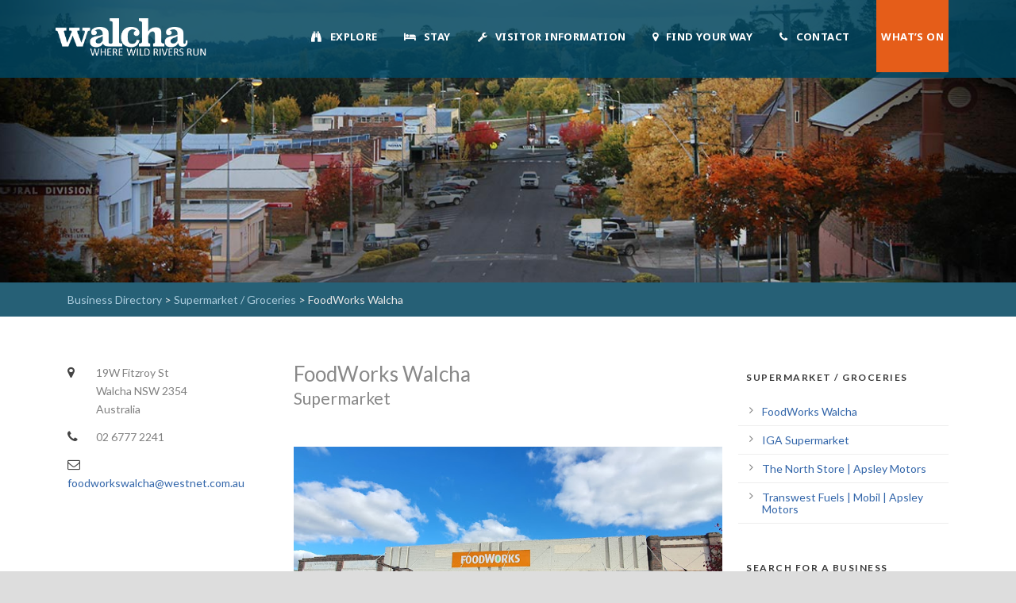

--- FILE ---
content_type: text/html; charset=UTF-8
request_url: https://walchansw.com.au/business-directory/?business-directory/&business-directory/&cat=supermarket-groceries&head=Supermarket+%2F+Groceries&mode=C&business=the-north-store-%7C-apsley-motors&business=foodworks-walcha
body_size: 14727
content:
<!DOCTYPE html>
<!--[if IE 7]><html class="ie ie7 ltie8 ltie9" lang="en-AU"><![endif]-->
<!--[if IE 8]><html class="ie ie8 ltie9" lang="en-AU"><![endif]-->
<!--[if !(IE 7) | !(IE 8)  ]><!-->
<html lang="en-AU">
<!--<![endif]-->

<head>
	<meta charset="UTF-8" />
	<meta name="viewport" content="initial-scale=1.0" />	
		
	<link rel="pingback" href="https://walchansw.com.au/xmlrpc.php" />
	<title>Business Directory &#8211; Walcha NSW</title>
<meta name='robots' content='max-image-preview:large' />
	<style>img:is([sizes="auto" i], [sizes^="auto," i]) { contain-intrinsic-size: 3000px 1500px }</style>
	<link rel='dns-prefetch' href='//maps.google.com' />
<link rel='dns-prefetch' href='//maps.googleapis.com' />
<link rel='dns-prefetch' href='//code.jquery.com' />
<link rel='dns-prefetch' href='//fonts.googleapis.com' />
<link rel="alternate" type="application/rss+xml" title="Walcha NSW &raquo; Feed" href="https://walchansw.com.au/feed/" />
<link rel="alternate" type="application/rss+xml" title="Walcha NSW &raquo; Comments Feed" href="https://walchansw.com.au/comments/feed/" />
<script type="text/javascript">
/* <![CDATA[ */
window._wpemojiSettings = {"baseUrl":"https:\/\/s.w.org\/images\/core\/emoji\/16.0.1\/72x72\/","ext":".png","svgUrl":"https:\/\/s.w.org\/images\/core\/emoji\/16.0.1\/svg\/","svgExt":".svg","source":{"concatemoji":"https:\/\/walchansw.com.au\/wp-includes\/js\/wp-emoji-release.min.js?ver=6.8.3"}};
/*! This file is auto-generated */
!function(s,n){var o,i,e;function c(e){try{var t={supportTests:e,timestamp:(new Date).valueOf()};sessionStorage.setItem(o,JSON.stringify(t))}catch(e){}}function p(e,t,n){e.clearRect(0,0,e.canvas.width,e.canvas.height),e.fillText(t,0,0);var t=new Uint32Array(e.getImageData(0,0,e.canvas.width,e.canvas.height).data),a=(e.clearRect(0,0,e.canvas.width,e.canvas.height),e.fillText(n,0,0),new Uint32Array(e.getImageData(0,0,e.canvas.width,e.canvas.height).data));return t.every(function(e,t){return e===a[t]})}function u(e,t){e.clearRect(0,0,e.canvas.width,e.canvas.height),e.fillText(t,0,0);for(var n=e.getImageData(16,16,1,1),a=0;a<n.data.length;a++)if(0!==n.data[a])return!1;return!0}function f(e,t,n,a){switch(t){case"flag":return n(e,"\ud83c\udff3\ufe0f\u200d\u26a7\ufe0f","\ud83c\udff3\ufe0f\u200b\u26a7\ufe0f")?!1:!n(e,"\ud83c\udde8\ud83c\uddf6","\ud83c\udde8\u200b\ud83c\uddf6")&&!n(e,"\ud83c\udff4\udb40\udc67\udb40\udc62\udb40\udc65\udb40\udc6e\udb40\udc67\udb40\udc7f","\ud83c\udff4\u200b\udb40\udc67\u200b\udb40\udc62\u200b\udb40\udc65\u200b\udb40\udc6e\u200b\udb40\udc67\u200b\udb40\udc7f");case"emoji":return!a(e,"\ud83e\udedf")}return!1}function g(e,t,n,a){var r="undefined"!=typeof WorkerGlobalScope&&self instanceof WorkerGlobalScope?new OffscreenCanvas(300,150):s.createElement("canvas"),o=r.getContext("2d",{willReadFrequently:!0}),i=(o.textBaseline="top",o.font="600 32px Arial",{});return e.forEach(function(e){i[e]=t(o,e,n,a)}),i}function t(e){var t=s.createElement("script");t.src=e,t.defer=!0,s.head.appendChild(t)}"undefined"!=typeof Promise&&(o="wpEmojiSettingsSupports",i=["flag","emoji"],n.supports={everything:!0,everythingExceptFlag:!0},e=new Promise(function(e){s.addEventListener("DOMContentLoaded",e,{once:!0})}),new Promise(function(t){var n=function(){try{var e=JSON.parse(sessionStorage.getItem(o));if("object"==typeof e&&"number"==typeof e.timestamp&&(new Date).valueOf()<e.timestamp+604800&&"object"==typeof e.supportTests)return e.supportTests}catch(e){}return null}();if(!n){if("undefined"!=typeof Worker&&"undefined"!=typeof OffscreenCanvas&&"undefined"!=typeof URL&&URL.createObjectURL&&"undefined"!=typeof Blob)try{var e="postMessage("+g.toString()+"("+[JSON.stringify(i),f.toString(),p.toString(),u.toString()].join(",")+"));",a=new Blob([e],{type:"text/javascript"}),r=new Worker(URL.createObjectURL(a),{name:"wpTestEmojiSupports"});return void(r.onmessage=function(e){c(n=e.data),r.terminate(),t(n)})}catch(e){}c(n=g(i,f,p,u))}t(n)}).then(function(e){for(var t in e)n.supports[t]=e[t],n.supports.everything=n.supports.everything&&n.supports[t],"flag"!==t&&(n.supports.everythingExceptFlag=n.supports.everythingExceptFlag&&n.supports[t]);n.supports.everythingExceptFlag=n.supports.everythingExceptFlag&&!n.supports.flag,n.DOMReady=!1,n.readyCallback=function(){n.DOMReady=!0}}).then(function(){return e}).then(function(){var e;n.supports.everything||(n.readyCallback(),(e=n.source||{}).concatemoji?t(e.concatemoji):e.wpemoji&&e.twemoji&&(t(e.twemoji),t(e.wpemoji)))}))}((window,document),window._wpemojiSettings);
/* ]]> */
</script>
<style id='wp-emoji-styles-inline-css' type='text/css'>

	img.wp-smiley, img.emoji {
		display: inline !important;
		border: none !important;
		box-shadow: none !important;
		height: 1em !important;
		width: 1em !important;
		margin: 0 0.07em !important;
		vertical-align: -0.1em !important;
		background: none !important;
		padding: 0 !important;
	}
</style>
<link rel='stylesheet' id='wp-block-library-css' href='https://walchansw.com.au/wp-includes/css/dist/block-library/style.min.css?ver=6.8.3' type='text/css' media='all' />
<style id='classic-theme-styles-inline-css' type='text/css'>
/*! This file is auto-generated */
.wp-block-button__link{color:#fff;background-color:#32373c;border-radius:9999px;box-shadow:none;text-decoration:none;padding:calc(.667em + 2px) calc(1.333em + 2px);font-size:1.125em}.wp-block-file__button{background:#32373c;color:#fff;text-decoration:none}
</style>
<style id='global-styles-inline-css' type='text/css'>
:root{--wp--preset--aspect-ratio--square: 1;--wp--preset--aspect-ratio--4-3: 4/3;--wp--preset--aspect-ratio--3-4: 3/4;--wp--preset--aspect-ratio--3-2: 3/2;--wp--preset--aspect-ratio--2-3: 2/3;--wp--preset--aspect-ratio--16-9: 16/9;--wp--preset--aspect-ratio--9-16: 9/16;--wp--preset--color--black: #000000;--wp--preset--color--cyan-bluish-gray: #abb8c3;--wp--preset--color--white: #ffffff;--wp--preset--color--pale-pink: #f78da7;--wp--preset--color--vivid-red: #cf2e2e;--wp--preset--color--luminous-vivid-orange: #ff6900;--wp--preset--color--luminous-vivid-amber: #fcb900;--wp--preset--color--light-green-cyan: #7bdcb5;--wp--preset--color--vivid-green-cyan: #00d084;--wp--preset--color--pale-cyan-blue: #8ed1fc;--wp--preset--color--vivid-cyan-blue: #0693e3;--wp--preset--color--vivid-purple: #9b51e0;--wp--preset--gradient--vivid-cyan-blue-to-vivid-purple: linear-gradient(135deg,rgba(6,147,227,1) 0%,rgb(155,81,224) 100%);--wp--preset--gradient--light-green-cyan-to-vivid-green-cyan: linear-gradient(135deg,rgb(122,220,180) 0%,rgb(0,208,130) 100%);--wp--preset--gradient--luminous-vivid-amber-to-luminous-vivid-orange: linear-gradient(135deg,rgba(252,185,0,1) 0%,rgba(255,105,0,1) 100%);--wp--preset--gradient--luminous-vivid-orange-to-vivid-red: linear-gradient(135deg,rgba(255,105,0,1) 0%,rgb(207,46,46) 100%);--wp--preset--gradient--very-light-gray-to-cyan-bluish-gray: linear-gradient(135deg,rgb(238,238,238) 0%,rgb(169,184,195) 100%);--wp--preset--gradient--cool-to-warm-spectrum: linear-gradient(135deg,rgb(74,234,220) 0%,rgb(151,120,209) 20%,rgb(207,42,186) 40%,rgb(238,44,130) 60%,rgb(251,105,98) 80%,rgb(254,248,76) 100%);--wp--preset--gradient--blush-light-purple: linear-gradient(135deg,rgb(255,206,236) 0%,rgb(152,150,240) 100%);--wp--preset--gradient--blush-bordeaux: linear-gradient(135deg,rgb(254,205,165) 0%,rgb(254,45,45) 50%,rgb(107,0,62) 100%);--wp--preset--gradient--luminous-dusk: linear-gradient(135deg,rgb(255,203,112) 0%,rgb(199,81,192) 50%,rgb(65,88,208) 100%);--wp--preset--gradient--pale-ocean: linear-gradient(135deg,rgb(255,245,203) 0%,rgb(182,227,212) 50%,rgb(51,167,181) 100%);--wp--preset--gradient--electric-grass: linear-gradient(135deg,rgb(202,248,128) 0%,rgb(113,206,126) 100%);--wp--preset--gradient--midnight: linear-gradient(135deg,rgb(2,3,129) 0%,rgb(40,116,252) 100%);--wp--preset--font-size--small: 13px;--wp--preset--font-size--medium: 20px;--wp--preset--font-size--large: 36px;--wp--preset--font-size--x-large: 42px;--wp--preset--spacing--20: 0.44rem;--wp--preset--spacing--30: 0.67rem;--wp--preset--spacing--40: 1rem;--wp--preset--spacing--50: 1.5rem;--wp--preset--spacing--60: 2.25rem;--wp--preset--spacing--70: 3.38rem;--wp--preset--spacing--80: 5.06rem;--wp--preset--shadow--natural: 6px 6px 9px rgba(0, 0, 0, 0.2);--wp--preset--shadow--deep: 12px 12px 50px rgba(0, 0, 0, 0.4);--wp--preset--shadow--sharp: 6px 6px 0px rgba(0, 0, 0, 0.2);--wp--preset--shadow--outlined: 6px 6px 0px -3px rgba(255, 255, 255, 1), 6px 6px rgba(0, 0, 0, 1);--wp--preset--shadow--crisp: 6px 6px 0px rgba(0, 0, 0, 1);}:where(.is-layout-flex){gap: 0.5em;}:where(.is-layout-grid){gap: 0.5em;}body .is-layout-flex{display: flex;}.is-layout-flex{flex-wrap: wrap;align-items: center;}.is-layout-flex > :is(*, div){margin: 0;}body .is-layout-grid{display: grid;}.is-layout-grid > :is(*, div){margin: 0;}:where(.wp-block-columns.is-layout-flex){gap: 2em;}:where(.wp-block-columns.is-layout-grid){gap: 2em;}:where(.wp-block-post-template.is-layout-flex){gap: 1.25em;}:where(.wp-block-post-template.is-layout-grid){gap: 1.25em;}.has-black-color{color: var(--wp--preset--color--black) !important;}.has-cyan-bluish-gray-color{color: var(--wp--preset--color--cyan-bluish-gray) !important;}.has-white-color{color: var(--wp--preset--color--white) !important;}.has-pale-pink-color{color: var(--wp--preset--color--pale-pink) !important;}.has-vivid-red-color{color: var(--wp--preset--color--vivid-red) !important;}.has-luminous-vivid-orange-color{color: var(--wp--preset--color--luminous-vivid-orange) !important;}.has-luminous-vivid-amber-color{color: var(--wp--preset--color--luminous-vivid-amber) !important;}.has-light-green-cyan-color{color: var(--wp--preset--color--light-green-cyan) !important;}.has-vivid-green-cyan-color{color: var(--wp--preset--color--vivid-green-cyan) !important;}.has-pale-cyan-blue-color{color: var(--wp--preset--color--pale-cyan-blue) !important;}.has-vivid-cyan-blue-color{color: var(--wp--preset--color--vivid-cyan-blue) !important;}.has-vivid-purple-color{color: var(--wp--preset--color--vivid-purple) !important;}.has-black-background-color{background-color: var(--wp--preset--color--black) !important;}.has-cyan-bluish-gray-background-color{background-color: var(--wp--preset--color--cyan-bluish-gray) !important;}.has-white-background-color{background-color: var(--wp--preset--color--white) !important;}.has-pale-pink-background-color{background-color: var(--wp--preset--color--pale-pink) !important;}.has-vivid-red-background-color{background-color: var(--wp--preset--color--vivid-red) !important;}.has-luminous-vivid-orange-background-color{background-color: var(--wp--preset--color--luminous-vivid-orange) !important;}.has-luminous-vivid-amber-background-color{background-color: var(--wp--preset--color--luminous-vivid-amber) !important;}.has-light-green-cyan-background-color{background-color: var(--wp--preset--color--light-green-cyan) !important;}.has-vivid-green-cyan-background-color{background-color: var(--wp--preset--color--vivid-green-cyan) !important;}.has-pale-cyan-blue-background-color{background-color: var(--wp--preset--color--pale-cyan-blue) !important;}.has-vivid-cyan-blue-background-color{background-color: var(--wp--preset--color--vivid-cyan-blue) !important;}.has-vivid-purple-background-color{background-color: var(--wp--preset--color--vivid-purple) !important;}.has-black-border-color{border-color: var(--wp--preset--color--black) !important;}.has-cyan-bluish-gray-border-color{border-color: var(--wp--preset--color--cyan-bluish-gray) !important;}.has-white-border-color{border-color: var(--wp--preset--color--white) !important;}.has-pale-pink-border-color{border-color: var(--wp--preset--color--pale-pink) !important;}.has-vivid-red-border-color{border-color: var(--wp--preset--color--vivid-red) !important;}.has-luminous-vivid-orange-border-color{border-color: var(--wp--preset--color--luminous-vivid-orange) !important;}.has-luminous-vivid-amber-border-color{border-color: var(--wp--preset--color--luminous-vivid-amber) !important;}.has-light-green-cyan-border-color{border-color: var(--wp--preset--color--light-green-cyan) !important;}.has-vivid-green-cyan-border-color{border-color: var(--wp--preset--color--vivid-green-cyan) !important;}.has-pale-cyan-blue-border-color{border-color: var(--wp--preset--color--pale-cyan-blue) !important;}.has-vivid-cyan-blue-border-color{border-color: var(--wp--preset--color--vivid-cyan-blue) !important;}.has-vivid-purple-border-color{border-color: var(--wp--preset--color--vivid-purple) !important;}.has-vivid-cyan-blue-to-vivid-purple-gradient-background{background: var(--wp--preset--gradient--vivid-cyan-blue-to-vivid-purple) !important;}.has-light-green-cyan-to-vivid-green-cyan-gradient-background{background: var(--wp--preset--gradient--light-green-cyan-to-vivid-green-cyan) !important;}.has-luminous-vivid-amber-to-luminous-vivid-orange-gradient-background{background: var(--wp--preset--gradient--luminous-vivid-amber-to-luminous-vivid-orange) !important;}.has-luminous-vivid-orange-to-vivid-red-gradient-background{background: var(--wp--preset--gradient--luminous-vivid-orange-to-vivid-red) !important;}.has-very-light-gray-to-cyan-bluish-gray-gradient-background{background: var(--wp--preset--gradient--very-light-gray-to-cyan-bluish-gray) !important;}.has-cool-to-warm-spectrum-gradient-background{background: var(--wp--preset--gradient--cool-to-warm-spectrum) !important;}.has-blush-light-purple-gradient-background{background: var(--wp--preset--gradient--blush-light-purple) !important;}.has-blush-bordeaux-gradient-background{background: var(--wp--preset--gradient--blush-bordeaux) !important;}.has-luminous-dusk-gradient-background{background: var(--wp--preset--gradient--luminous-dusk) !important;}.has-pale-ocean-gradient-background{background: var(--wp--preset--gradient--pale-ocean) !important;}.has-electric-grass-gradient-background{background: var(--wp--preset--gradient--electric-grass) !important;}.has-midnight-gradient-background{background: var(--wp--preset--gradient--midnight) !important;}.has-small-font-size{font-size: var(--wp--preset--font-size--small) !important;}.has-medium-font-size{font-size: var(--wp--preset--font-size--medium) !important;}.has-large-font-size{font-size: var(--wp--preset--font-size--large) !important;}.has-x-large-font-size{font-size: var(--wp--preset--font-size--x-large) !important;}
:where(.wp-block-post-template.is-layout-flex){gap: 1.25em;}:where(.wp-block-post-template.is-layout-grid){gap: 1.25em;}
:where(.wp-block-columns.is-layout-flex){gap: 2em;}:where(.wp-block-columns.is-layout-grid){gap: 2em;}
:root :where(.wp-block-pullquote){font-size: 1.5em;line-height: 1.6;}
</style>
<link rel='stylesheet' id='jquery-ui-css' href='https://code.jquery.com/ui/1.12.1/themes/smoothness/jquery-ui.css?ver=6.8.3' type='text/css' media='all' />
<link rel='stylesheet' id='contact-form-7-css' href='https://walchansw.com.au/wp-content/plugins/contact-form-7/includes/css/styles.css?ver=6.0.5' type='text/css' media='all' />
<link rel='stylesheet' id='wp-gmap-embed-front-css-css' href='https://walchansw.com.au/wp-content/plugins/gmap-embed/public/assets/css/front_custom_style.css?ver=1742962737' type='text/css' media='all' />
<link rel='stylesheet' id='bwg_fonts-css' href='https://walchansw.com.au/wp-content/plugins/photo-gallery/css/bwg-fonts/fonts.css?ver=0.0.1' type='text/css' media='all' />
<link rel='stylesheet' id='sumoselect-css' href='https://walchansw.com.au/wp-content/plugins/photo-gallery/css/sumoselect.min.css?ver=3.4.6' type='text/css' media='all' />
<link rel='stylesheet' id='mCustomScrollbar-css' href='https://walchansw.com.au/wp-content/plugins/photo-gallery/css/jquery.mCustomScrollbar.min.css?ver=3.1.5' type='text/css' media='all' />
<link rel='stylesheet' id='bwg_frontend-css' href='https://walchansw.com.au/wp-content/plugins/photo-gallery/css/styles.min.css?ver=1.8.35' type='text/css' media='all' />
<link rel='stylesheet' id='parent-style-css' href='https://walchansw.com.au/wp-content/themes/greennature-v1-00/style.css?ver=6.8.3' type='text/css' media='all' />
<link rel='stylesheet' id='child-style-css' href='https://walchansw.com.au/wp-content/themes/greennature-child/style.css?ver=6.8.3' type='text/css' media='all' />
<link rel='stylesheet' id='child-style-custom-css' href='https://walchansw.com.au/wp-content/themes/greennature-child/style-custom.css?ver=6.8.3' type='text/css' media='all' />
<link rel='stylesheet' id='style-css' href='https://walchansw.com.au/wp-content/themes/greennature-child/style.css?ver=6.8.3' type='text/css' media='all' />
<link rel='stylesheet' id='Lato-google-font-css' href='https://fonts.googleapis.com/css?family=Lato%3A100%2C100italic%2C300%2C300italic%2Cregular%2Citalic%2C700%2C700italic%2C900%2C900italic&#038;subset=latin&#038;ver=6.8.3' type='text/css' media='all' />
<link rel='stylesheet' id='Noto-Sans-google-font-css' href='https://fonts.googleapis.com/css?family=Noto+Sans%3Aregular%2Citalic%2C700%2C700italic&#038;subset=greek%2Ccyrillic-ext%2Ccyrillic%2Clatin%2Clatin-ext%2Cvietnamese%2Cgreek-ext&#038;ver=6.8.3' type='text/css' media='all' />
<link rel='stylesheet' id='Merriweather-google-font-css' href='https://fonts.googleapis.com/css?family=Merriweather%3A300%2C300italic%2Cregular%2Citalic%2C700%2C700italic%2C900%2C900italic&#038;subset=latin%2Clatin-ext&#038;ver=6.8.3' type='text/css' media='all' />
<link rel='stylesheet' id='Mystery-Quest-google-font-css' href='https://fonts.googleapis.com/css?family=Mystery+Quest%3Aregular&#038;subset=latin%2Clatin-ext&#038;ver=6.8.3' type='text/css' media='all' />
<link rel='stylesheet' id='Raleway-google-font-css' href='https://fonts.googleapis.com/css?family=Raleway%3A100%2C200%2C300%2Cregular%2C500%2C600%2C700%2C800%2C900&#038;subset=latin&#038;ver=6.8.3' type='text/css' media='all' />
<link rel='stylesheet' id='superfish-css' href='https://walchansw.com.au/wp-content/themes/greennature-v1-00/plugins/superfish/css/superfish.css?ver=6.8.3' type='text/css' media='all' />
<link rel='stylesheet' id='dlmenu-css' href='https://walchansw.com.au/wp-content/themes/greennature-v1-00/plugins/dl-menu/component.css?ver=6.8.3' type='text/css' media='all' />
<link rel='stylesheet' id='font-awesome-css' href='https://walchansw.com.au/wp-content/themes/greennature-v1-00/plugins/font-awesome-new/css/font-awesome.min.css?ver=6.8.3' type='text/css' media='all' />
<link rel='stylesheet' id='elegant-font-css' href='https://walchansw.com.au/wp-content/themes/greennature-v1-00/plugins/elegant-font/style.css?ver=6.8.3' type='text/css' media='all' />
<link rel='stylesheet' id='jquery-fancybox-css' href='https://walchansw.com.au/wp-content/themes/greennature-v1-00/plugins/fancybox/jquery.fancybox.css?ver=6.8.3' type='text/css' media='all' />
<link rel='stylesheet' id='greennature-flexslider-css' href='https://walchansw.com.au/wp-content/themes/greennature-v1-00/plugins/flexslider/flexslider.css?ver=6.8.3' type='text/css' media='all' />
<link rel='stylesheet' id='style-responsive-css' href='https://walchansw.com.au/wp-content/themes/greennature-v1-00/stylesheet/style-responsive.css?ver=6.8.3' type='text/css' media='all' />
<link rel='stylesheet' id='style-custom-css' href='https://walchansw.com.au/wp-content/themes/greennature-v1-00/stylesheet/style-custom.css?ver=6.8.3' type='text/css' media='all' />
<link rel='stylesheet' id='ms-main-css' href='https://walchansw.com.au/wp-content/plugins/masterslider/public/assets/css/masterslider.main.css?ver=3.6.5' type='text/css' media='all' />
<link rel='stylesheet' id='ms-custom-css' href='https://walchansw.com.au/wp-content/uploads/masterslider/custom.css?ver=76.3' type='text/css' media='all' />
<script type="text/javascript" src="https://walchansw.com.au/wp-includes/js/jquery/jquery.min.js?ver=3.7.1" id="jquery-core-js"></script>
<script type="text/javascript" src="https://walchansw.com.au/wp-includes/js/jquery/jquery-migrate.min.js?ver=3.4.1" id="jquery-migrate-js"></script>
<script type="text/javascript" src="https://maps.google.com/maps/api/js?key=AIzaSyDLavjMtCDao4Ft3i-XebcvkY3s_dWqhSY&amp;libraries=places&amp;language=en&amp;region=US&amp;callback=Function.prototype&amp;ver=6.8.3" id="wp-gmap-api-js"></script>
<script type="text/javascript" id="wp-gmap-api-js-after">
/* <![CDATA[ */
/* <![CDATA[ */

var wgm_status = {"l_api":"always","p_api":"N","i_p":false,"d_f_s_c":"N","d_s_v":"N","d_z_c":"N","d_p_c":"N","d_m_t_c":"N","d_m_w_z":"N","d_m_d":"N","d_m_d_c_z":"N","e_d_f_a_c":"N"};
/* ]]]]><![CDATA[> */
/* ]]> */
</script>
<script type="text/javascript" src="https://walchansw.com.au/wp-content/plugins/photo-gallery/js/jquery.sumoselect.min.js?ver=3.4.6" id="sumoselect-js"></script>
<script type="text/javascript" src="https://walchansw.com.au/wp-content/plugins/photo-gallery/js/tocca.min.js?ver=2.0.9" id="bwg_mobile-js"></script>
<script type="text/javascript" src="https://walchansw.com.au/wp-content/plugins/photo-gallery/js/jquery.mCustomScrollbar.concat.min.js?ver=3.1.5" id="mCustomScrollbar-js"></script>
<script type="text/javascript" src="https://walchansw.com.au/wp-content/plugins/photo-gallery/js/jquery.fullscreen.min.js?ver=0.6.0" id="jquery-fullscreen-js"></script>
<script type="text/javascript" id="bwg_frontend-js-extra">
/* <![CDATA[ */
var bwg_objectsL10n = {"bwg_field_required":"field is required.","bwg_mail_validation":"This is not a valid email address.","bwg_search_result":"There are no images matching your search.","bwg_select_tag":"Select Tag","bwg_order_by":"Order By","bwg_search":"Search","bwg_show_ecommerce":"Show eCommerce","bwg_hide_ecommerce":"Hide eCommerce","bwg_show_comments":"Show Comments","bwg_hide_comments":"Hide Comments","bwg_restore":"Restore","bwg_maximize":"Maximise","bwg_fullscreen":"Fullscreen","bwg_exit_fullscreen":"Exit Fullscreen","bwg_search_tag":"SEARCH...","bwg_tag_no_match":"No tags found","bwg_all_tags_selected":"All tags selected","bwg_tags_selected":"tags selected","play":"Play","pause":"Pause","is_pro":"","bwg_play":"Play","bwg_pause":"Pause","bwg_hide_info":"Hide info","bwg_show_info":"Show info","bwg_hide_rating":"Hide rating","bwg_show_rating":"Show rating","ok":"Ok","cancel":"Cancel","select_all":"Select all","lazy_load":"0","lazy_loader":"https:\/\/walchansw.com.au\/wp-content\/plugins\/photo-gallery\/images\/ajax_loader.png","front_ajax":"0","bwg_tag_see_all":"see all tags","bwg_tag_see_less":"see less tags"};
/* ]]> */
</script>
<script type="text/javascript" src="https://walchansw.com.au/wp-content/plugins/photo-gallery/js/scripts.min.js?ver=1.8.35" id="bwg_frontend-js"></script>
<script type="text/javascript" src="https://walchansw.com.au/wp-content/plugins/revslider/public/assets/js/rbtools.min.js?ver=6.5.18" async id="tp-tools-js"></script>
<script type="text/javascript" src="https://walchansw.com.au/wp-content/plugins/revslider/public/assets/js/rs6.min.js?ver=6.5.21" async id="revmin-js"></script>
<script type="text/javascript" src="https://maps.googleapis.com/maps/api/js?key=AIzaSyDLavjMtCDao4Ft3i-XebcvkY3s_dWqhSY&amp;ver=6.8.3" id="gmap_api-js"></script>
<link rel="https://api.w.org/" href="https://walchansw.com.au/wp-json/" /><link rel="alternate" title="JSON" type="application/json" href="https://walchansw.com.au/wp-json/wp/v2/pages/6379" /><link rel="EditURI" type="application/rsd+xml" title="RSD" href="https://walchansw.com.au/xmlrpc.php?rsd" />
<meta name="generator" content="WordPress 6.8.3" />
<link rel="canonical" href="https://walchansw.com.au/business-directory/" />
<link rel='shortlink' href='https://walchansw.com.au/?p=6379' />
<link rel="alternate" title="oEmbed (JSON)" type="application/json+oembed" href="https://walchansw.com.au/wp-json/oembed/1.0/embed?url=https%3A%2F%2Fwalchansw.com.au%2Fbusiness-directory%2F" />
<link rel="alternate" title="oEmbed (XML)" type="text/xml+oembed" href="https://walchansw.com.au/wp-json/oembed/1.0/embed?url=https%3A%2F%2Fwalchansw.com.au%2Fbusiness-directory%2F&#038;format=xml" />
<script>var ms_grabbing_curosr='https://walchansw.com.au/wp-content/plugins/masterslider/public/assets/css/common/grabbing.cur',ms_grab_curosr='https://walchansw.com.au/wp-content/plugins/masterslider/public/assets/css/common/grab.cur';</script>
<meta name="generator" content="MasterSlider 3.6.5 - Responsive Touch Image Slider" />
<!-- load the script for older ie version -->
<!--[if lt IE 9]>
<script src="https://walchansw.com.au/wp-content/themes/greennature-v1-00/javascript/html5.js" type="text/javascript"></script>
<script src="https://walchansw.com.au/wp-content/themes/greennature-v1-00/plugins/easy-pie-chart/excanvas.js" type="text/javascript"></script>
<![endif]-->
<style type="text/css">.recentcomments a{display:inline !important;padding:0 !important;margin:0 !important;}</style><meta name="generator" content="Powered by Slider Revolution 6.5.21 - responsive, Mobile-Friendly Slider Plugin for WordPress with comfortable drag and drop interface." />
<link rel="icon" href="https://walchansw.com.au/wp-content/uploads/2016/07/cropped-favicon-32x32.png" sizes="32x32" />
<link rel="icon" href="https://walchansw.com.au/wp-content/uploads/2016/07/cropped-favicon-192x192.png" sizes="192x192" />
<link rel="apple-touch-icon" href="https://walchansw.com.au/wp-content/uploads/2016/07/cropped-favicon-180x180.png" />
<meta name="msapplication-TileImage" content="https://walchansw.com.au/wp-content/uploads/2016/07/cropped-favicon-270x270.png" />
<script>function setREVStartSize(e){
			//window.requestAnimationFrame(function() {
				window.RSIW = window.RSIW===undefined ? window.innerWidth : window.RSIW;
				window.RSIH = window.RSIH===undefined ? window.innerHeight : window.RSIH;
				try {
					var pw = document.getElementById(e.c).parentNode.offsetWidth,
						newh;
					pw = pw===0 || isNaN(pw) ? window.RSIW : pw;
					e.tabw = e.tabw===undefined ? 0 : parseInt(e.tabw);
					e.thumbw = e.thumbw===undefined ? 0 : parseInt(e.thumbw);
					e.tabh = e.tabh===undefined ? 0 : parseInt(e.tabh);
					e.thumbh = e.thumbh===undefined ? 0 : parseInt(e.thumbh);
					e.tabhide = e.tabhide===undefined ? 0 : parseInt(e.tabhide);
					e.thumbhide = e.thumbhide===undefined ? 0 : parseInt(e.thumbhide);
					e.mh = e.mh===undefined || e.mh=="" || e.mh==="auto" ? 0 : parseInt(e.mh,0);
					if(e.layout==="fullscreen" || e.l==="fullscreen")
						newh = Math.max(e.mh,window.RSIH);
					else{
						e.gw = Array.isArray(e.gw) ? e.gw : [e.gw];
						for (var i in e.rl) if (e.gw[i]===undefined || e.gw[i]===0) e.gw[i] = e.gw[i-1];
						e.gh = e.el===undefined || e.el==="" || (Array.isArray(e.el) && e.el.length==0)? e.gh : e.el;
						e.gh = Array.isArray(e.gh) ? e.gh : [e.gh];
						for (var i in e.rl) if (e.gh[i]===undefined || e.gh[i]===0) e.gh[i] = e.gh[i-1];
											
						var nl = new Array(e.rl.length),
							ix = 0,
							sl;
						e.tabw = e.tabhide>=pw ? 0 : e.tabw;
						e.thumbw = e.thumbhide>=pw ? 0 : e.thumbw;
						e.tabh = e.tabhide>=pw ? 0 : e.tabh;
						e.thumbh = e.thumbhide>=pw ? 0 : e.thumbh;
						for (var i in e.rl) nl[i] = e.rl[i]<window.RSIW ? 0 : e.rl[i];
						sl = nl[0];
						for (var i in nl) if (sl>nl[i] && nl[i]>0) { sl = nl[i]; ix=i;}
						var m = pw>(e.gw[ix]+e.tabw+e.thumbw) ? 1 : (pw-(e.tabw+e.thumbw)) / (e.gw[ix]);
						newh =  (e.gh[ix] * m) + (e.tabh + e.thumbh);
					}
					var el = document.getElementById(e.c);
					if (el!==null && el) el.style.height = newh+"px";
					el = document.getElementById(e.c+"_wrapper");
					if (el!==null && el) {
						el.style.height = newh+"px";
						el.style.display = "block";
					}
				} catch(e){
					console.log("Failure at Presize of Slider:" + e)
				}
			//});
		  };</script>
		<style type="text/css" id="wp-custom-css">
			.button {
	border:2px solid #3366aa;
	text-align:center;
	vertical-align:middle;
	padding: 9px;
	background-color:rgba(51,102,170,0.1)
}

.oagfield { font-size:18px;
border-bottom:1px solid #dddddd;
padding:10px 0;	

}
.oagfield .oaglabel {
	display:inline-block;
	width:160px;
	font-size:85%;
	
}

.oagfield .oagdetail {
font-weight:500;
	font-size:110%;
}
.oagtile {
	border:1px solid #cccccc;
	display:inline-block;
	width:93%;
	vertical-align:top;
	text-align:center;
	margin:10px;
	
}
ul.oalists {
	margin:0!important;
	padding:0 !important;
	width:100%;
}
.oalists  {
	flex-direction: column;
	columns: 3;
	list-style-type:none;
}

@media screen and (max-width: 968px)
{
	.oalists  {
		columns: 2;
	}
	.oagtile {
			width:93%;
		}
}


@media screen and (max-width: 600px)
{
	.oalists  {
		columns: 1;
	}
	.oagtile {
		width:95%;
		}
}


.oagtile img {
	display:flex !important;
	clear:all;
	width:100% !important;
	height:auto !important;
	min-height:200px;
	background-image:url("https://walchansw.com.au/wp-content/uploads/2015/10/logotype_rev_v5_med.png") !important;
	background-color:#cccccc;
	background-size:50%;
	background-repeat:no-repeat;
	background-position:center;
	
}
.oagtile .oagnum {
	display:block !important;
	font-size: 44px;
	line-height:30px;
	
}
.oagtile .oagtitle {
	display:block !important;
	font-size: 24px;
	
}



.page-id-13667  .greennature-page-title-wrapper,
.openairgallery-template-default  .greennature-page-title-wrapper {
	background-image:url(https://walchansw.com.au/wp-content/uploads/2024/11/11_True-Born-Native-Man_Nigel-White_WildWalcha-117-scaled.jpg) !important;
	background-size:cover;
}		</style>
		</head>

<body class="wp-singular page-template-default page page-id-6379 wp-theme-greennature-v1-00 wp-child-theme-greennature-child _masterslider _msp_version_3.6.5">
<div class="body-wrapper  float-menu" data-home="https://walchansw.com.au/" >
		<header class="greennature-header-wrapper header-style-5-wrapper greennature-header-no-top-bar">
		<!-- top navigation -->
				<div id="greennature-header-substitute" ></div>
		<div class="greennature-header-inner header-inner-header-style-5">
			<div class="greennature-header-container container">
				<div class="greennature-header-inner-overlay"></div>
				<!-- logo -->
<div class="greennature-logo">
	<div class="greennature-logo-inner">
		<a href="https://walchansw.com.au/" >
			<img src="https://walchansw.com.au/wp-content/uploads/2016/02/logotype_rev_v2.png" alt="" width="593" height="146" />		</a>
	</div>
	<div class="greennature-responsive-navigation dl-menuwrapper" id="greennature-responsive-navigation" ><button class="dl-trigger">Open Menu</button><ul id="menu-main-menu" class="dl-menu greennature-main-mobile-menu"><li id="menu-item-9317" class="menu-item menu-item-type-custom menu-item-object-custom menu-item-has-children menu-item-9317"><a href="https://walchansw.com.au/explore/">Explore</a>
<ul class="dl-submenu">
	<li id="menu-item-7878" class="menu-item menu-item-type-post_type menu-item-object-page menu-item-7878"><a href="https://walchansw.com.au/art-in-walcha/">Art</a></li>
	<li id="menu-item-13174" class="menu-item menu-item-type-post_type menu-item-object-page menu-item-13174"><a href="https://walchansw.com.au/cycling/">Cycling</a></li>
	<li id="menu-item-7726" class="menu-item menu-item-type-custom menu-item-object-custom menu-item-7726"><a href="https://walchansw.com.au/eat/">Eat &#038; Drink</a></li>
	<li id="menu-item-7406" class="menu-item menu-item-type-custom menu-item-object-custom menu-item-7406"><a href="https://walchansw.com.au/fishing/">Fishing</a></li>
	<li id="menu-item-7036" class="menu-item menu-item-type-custom menu-item-object-custom menu-item-has-children menu-item-7036"><a href="https://walchansw.com.au/portfolio/history/">History &#038; Heritage</a>
	<ul class="dl-submenu">
		<li id="menu-item-6657" class="menu-item menu-item-type-post_type menu-item-object-page menu-item-6657"><a href="https://walchansw.com.au/museum/">Museum</a></li>
		<li id="menu-item-6658" class="menu-item menu-item-type-post_type menu-item-object-page menu-item-6658"><a href="https://walchansw.com.au/nat-buchanan/">Nat Buchanan</a></li>
		<li id="menu-item-7047" class="menu-item menu-item-type-custom menu-item-object-custom menu-item-7047"><a href="https://walchansw.com.au/walchas-historic-buildings/">Historic Buildings</a></li>
	</ul>
</li>
	<li id="menu-item-14377" class="menu-item menu-item-type-post_type menu-item-object-page menu-item-14377"><a href="https://walchansw.com.au/motorcycling/">Motorcycling</a></li>
	<li id="menu-item-10025" class="menu-item menu-item-type-post_type menu-item-object-page menu-item-10025"><a href="https://walchansw.com.au/national-parks/">National Parks</a></li>
	<li id="menu-item-14515" class="menu-item menu-item-type-post_type menu-item-object-page menu-item-14515"><a href="https://walchansw.com.au/night-sky/">Night Sky</a></li>
	<li id="menu-item-10392" class="menu-item menu-item-type-post_type menu-item-object-page menu-item-10392"><a href="https://walchansw.com.au/shop-2/">Shopping</a></li>
	<li id="menu-item-9816" class="menu-item menu-item-type-post_type menu-item-object-page menu-item-9816"><a href="https://walchansw.com.au/scenic-drives/">Scenic Drives &#038; Rides</a></li>
	<li id="menu-item-13197" class="menu-item menu-item-type-custom menu-item-object-custom menu-item-has-children menu-item-13197"><a href="#">Soundtrails</a>
	<ul class="dl-submenu">
		<li id="menu-item-12784" class="menu-item menu-item-type-custom menu-item-object-custom menu-item-12784"><a target="_blank" href="https://soundtrails.com.au/walcha-sculptures/">Walcha Sculpture Soundtrail</a></li>
		<li id="menu-item-13198" class="menu-item menu-item-type-custom menu-item-object-custom menu-item-13198"><a target="_blank" href="https://www.newenglandhighcountry.com.au/our-stories/soundtrails">Apsley Falls Soundtrail</a></li>
	</ul>
</li>
	<li id="menu-item-8510" class="menu-item menu-item-type-post_type menu-item-object-page menu-item-8510"><a href="https://walchansw.com.au/gallery/">Photo Gallery</a></li>
</ul>
</li>
<li id="menu-item-6233" class="menu-item menu-item-type-post_type menu-item-object-page menu-item-6233"><a href="https://walchansw.com.au/where-to-stay/">Stay</a></li>
<li id="menu-item-7112" class="menu-item menu-item-type-custom menu-item-object-custom menu-item-has-children menu-item-7112"><a>Visitor Information</a>
<ul class="dl-submenu">
	<li id="menu-item-9022" class="menu-item menu-item-type-post_type menu-item-object-page menu-item-9022"><a href="https://walchansw.com.au/agriculture/">Agriculture &#038; Industry</a></li>
	<li id="menu-item-9135" class="menu-item menu-item-type-post_type menu-item-object-page menu-item-has-children menu-item-9135"><a href="https://walchansw.com.au/businesses-in-the-area/">Businesses</a>
	<ul class="dl-submenu">
		<li id="menu-item-9753" class="menu-item menu-item-type-post_type menu-item-object-page menu-item-9753"><a href="https://walchansw.com.au/businesses-in-the-area/">Looking for a Business?</a></li>
		<li id="menu-item-9752" class="menu-item menu-item-type-custom menu-item-object-custom menu-item-9752"><a href="https://walchansw.com.au/business-directory/">Business Directory A-Z</a></li>
	</ul>
</li>
	<li id="menu-item-6680" class="menu-item menu-item-type-post_type menu-item-object-page menu-item-6680"><a href="https://walchansw.com.au/conference-and-meeting-venues-in-walcha/">Conference, Event &#038; Meeting Venues</a></li>
	<li id="menu-item-6673" class="menu-item menu-item-type-post_type menu-item-object-page menu-item-6673"><a href="https://walchansw.com.au/library-and-local-history-centre/">Library &#038; Historical Society</a></li>
	<li id="menu-item-14239" class="menu-item menu-item-type-post_type menu-item-object-page menu-item-14239"><a href="https://walchansw.com.au/maps-guides/">Maps &#038; Guides</a></li>
	<li id="menu-item-10149" class="menu-item menu-item-type-post_type menu-item-object-page menu-item-10149"><a href="https://walchansw.com.au/rv-information/">RV Information</a></li>
	<li id="menu-item-6676" class="menu-item menu-item-type-post_type menu-item-object-page menu-item-6676"><a href="https://walchansw.com.au/walcha-pool/">Walcha Memorial Baths – Olympic Swimming Pool</a></li>
	<li id="menu-item-6679" class="menu-item menu-item-type-post_type menu-item-object-page menu-item-6679"><a href="https://walchansw.com.au/walcha-council/">Walcha Council</a></li>
	<li id="menu-item-9927" class="menu-item menu-item-type-post_type menu-item-object-page menu-item-9927"><a href="https://walchansw.com.au/facts-stats/">FACTS &#8211; Did You Know?</a></li>
</ul>
</li>
<li id="menu-item-6758" class="menu-item menu-item-type-post_type menu-item-object-page menu-item-6758"><a href="https://walchansw.com.au/local-transport-services-in-walcha/">Find your way</a></li>
<li id="menu-item-6132" class="menu-item menu-item-type-post_type menu-item-object-page menu-item-6132"><a href="https://walchansw.com.au/contact-us/">Contact</a></li>
<li id="menu-item-10119" class="m-whatson menu-item menu-item-type-post_type menu-item-object-page menu-item-10119"><a href="https://walchansw.com.au/whats-on/">What&#8217;s On</a></li>
</ul></div></div>

				<!-- navigation -->
				<!--HEADER NAV START-->
<div class="greennature-navigation-wrapper"><nav class="greennature-navigation" id="greennature-main-navigation" ><ul id="menu-main-menu-1" class="sf-menu greennature-main-menu"><li  class="menu-item menu-item-type-custom menu-item-object-custom menu-item-has-children menu-item-9317menu-item menu-item-type-custom menu-item-object-custom menu-item-has-children menu-item-9317 greennature-normal-menu"><a href="https://walchansw.com.au/explore/" class="sf-with-ul-pre"><i class="fa fa-binoculars"></i>Explore</a>
<ul class="sub-menu">
	<li  class="menu-item menu-item-type-post_type menu-item-object-page menu-item-7878"><a href="https://walchansw.com.au/art-in-walcha/">Art</a></li>
	<li  class="menu-item menu-item-type-post_type menu-item-object-page menu-item-13174"><a href="https://walchansw.com.au/cycling/">Cycling</a></li>
	<li  class="menu-item menu-item-type-custom menu-item-object-custom menu-item-7726"><a href="https://walchansw.com.au/eat/">Eat &#038; Drink</a></li>
	<li  class="menu-item menu-item-type-custom menu-item-object-custom menu-item-7406"><a href="https://walchansw.com.au/fishing/">Fishing</a></li>
	<li  class="menu-item menu-item-type-custom menu-item-object-custom menu-item-has-children menu-item-7036"><a href="https://walchansw.com.au/portfolio/history/" class="sf-with-ul-pre">History &#038; Heritage</a>
	<ul class="sub-menu">
		<li  class="menu-item menu-item-type-post_type menu-item-object-page menu-item-6657"><a href="https://walchansw.com.au/museum/">Museum</a></li>
		<li  class="menu-item menu-item-type-post_type menu-item-object-page menu-item-6658"><a href="https://walchansw.com.au/nat-buchanan/">Nat Buchanan</a></li>
		<li  class="menu-item menu-item-type-custom menu-item-object-custom menu-item-7047"><a href="https://walchansw.com.au/walchas-historic-buildings/">Historic Buildings</a></li>
	</ul>
</li>
	<li  class="menu-item menu-item-type-post_type menu-item-object-page menu-item-14377"><a href="https://walchansw.com.au/motorcycling/">Motorcycling</a></li>
	<li  class="menu-item menu-item-type-post_type menu-item-object-page menu-item-10025"><a href="https://walchansw.com.au/national-parks/">National Parks</a></li>
	<li  class="menu-item menu-item-type-post_type menu-item-object-page menu-item-14515"><a href="https://walchansw.com.au/night-sky/">Night Sky</a></li>
	<li  class="menu-item menu-item-type-post_type menu-item-object-page menu-item-10392"><a href="https://walchansw.com.au/shop-2/">Shopping</a></li>
	<li  class="menu-item menu-item-type-post_type menu-item-object-page menu-item-9816"><a href="https://walchansw.com.au/scenic-drives/">Scenic Drives &#038; Rides</a></li>
	<li  class="menu-item menu-item-type-custom menu-item-object-custom menu-item-has-children menu-item-13197"><a href="#" class="sf-with-ul-pre">Soundtrails</a>
	<ul class="sub-menu">
		<li  class="menu-item menu-item-type-custom menu-item-object-custom menu-item-12784"><a target="_blank" href="https://soundtrails.com.au/walcha-sculptures/">Walcha Sculpture Soundtrail</a></li>
		<li  class="menu-item menu-item-type-custom menu-item-object-custom menu-item-13198"><a target="_blank" href="https://www.newenglandhighcountry.com.au/our-stories/soundtrails">Apsley Falls Soundtrail</a></li>
	</ul>
</li>
	<li  class="menu-item menu-item-type-post_type menu-item-object-page menu-item-8510"><a href="https://walchansw.com.au/gallery/"><i class="fa fa-picture-o"></i>Photo Gallery</a></li>
</ul>
</li>
<li  class="menu-item menu-item-type-post_type menu-item-object-page menu-item-6233menu-item menu-item-type-post_type menu-item-object-page menu-item-6233 greennature-normal-menu"><a href="https://walchansw.com.au/where-to-stay/"><i class="fa fa-bed"></i>Stay</a></li>
<li  class="menu-item menu-item-type-custom menu-item-object-custom menu-item-has-children menu-item-7112menu-item menu-item-type-custom menu-item-object-custom menu-item-has-children menu-item-7112 greennature-normal-menu"><a class="sf-with-ul-pre"><i class="fa fa-wrench"></i>Visitor Information</a>
<ul class="sub-menu">
	<li  class="menu-item menu-item-type-post_type menu-item-object-page menu-item-9022"><a href="https://walchansw.com.au/agriculture/">Agriculture &#038; Industry</a></li>
	<li  class="menu-item menu-item-type-post_type menu-item-object-page menu-item-has-children menu-item-9135"><a href="https://walchansw.com.au/businesses-in-the-area/" class="sf-with-ul-pre">Businesses</a>
	<ul class="sub-menu">
		<li  class="menu-item menu-item-type-post_type menu-item-object-page menu-item-9753"><a href="https://walchansw.com.au/businesses-in-the-area/">Looking for a Business?</a></li>
		<li  class="menu-item menu-item-type-custom menu-item-object-custom menu-item-9752"><a href="https://walchansw.com.au/business-directory/">Business Directory A-Z</a></li>
	</ul>
</li>
	<li  class="menu-item menu-item-type-post_type menu-item-object-page menu-item-6680"><a href="https://walchansw.com.au/conference-and-meeting-venues-in-walcha/">Conference, Event &#038; Meeting Venues</a></li>
	<li  class="menu-item menu-item-type-post_type menu-item-object-page menu-item-6673"><a href="https://walchansw.com.au/library-and-local-history-centre/">Library &#038; Historical Society</a></li>
	<li  class="menu-item menu-item-type-post_type menu-item-object-page menu-item-14239"><a href="https://walchansw.com.au/maps-guides/">Maps &#038; Guides</a></li>
	<li  class="menu-item menu-item-type-post_type menu-item-object-page menu-item-10149"><a href="https://walchansw.com.au/rv-information/">RV Information</a></li>
	<li  class="menu-item menu-item-type-post_type menu-item-object-page menu-item-6676"><a href="https://walchansw.com.au/walcha-pool/">Walcha Memorial Baths – Olympic Swimming Pool</a></li>
	<li  class="menu-item menu-item-type-post_type menu-item-object-page menu-item-6679"><a href="https://walchansw.com.au/walcha-council/">Walcha Council</a></li>
	<li  class="menu-item menu-item-type-post_type menu-item-object-page menu-item-9927"><a href="https://walchansw.com.au/facts-stats/">FACTS &#8211; Did You Know?</a></li>
</ul>
</li>
<li  class="menu-item menu-item-type-post_type menu-item-object-page menu-item-6758menu-item menu-item-type-post_type menu-item-object-page menu-item-6758 greennature-normal-menu"><a href="https://walchansw.com.au/local-transport-services-in-walcha/"><i class="fa fa-map-marker"></i>Find your way</a></li>
<li  class="menu-item menu-item-type-post_type menu-item-object-page menu-item-6132menu-item menu-item-type-post_type menu-item-object-page menu-item-6132 greennature-normal-menu"><a href="https://walchansw.com.au/contact-us/"><i class="fa fa-phone "></i>Contact</a></li>
<li  class="m-whatson menu-item menu-item-type-post_type menu-item-object-page menu-item-10119m-whatson menu-item menu-item-type-post_type menu-item-object-page menu-item-10119 greennature-normal-menu"><a href="https://walchansw.com.au/whats-on/">What&#8217;s On</a></li>
</ul></nav><div class="greennature-navigation-gimmick" id="greennature-navigation-gimmick"></div><div class="clear"></div></div><!-- Google tag (gtag.js) -->
<script async src="https://www.googletagmanager.com/gtag/js?id=G-LN5YVBRFMT"></script>
<script>
  window.dataLayer = window.dataLayer || [];
  function gtag(){dataLayer.push(arguments);}
  gtag('js', new Date());

  gtag('config', 'G-LN5YVBRFMT');
</script>
<!--HEADER NAV END-->
				<div class="clear"></div>
			</div>
		</div>
	</header>
			<!-- is search -->	<div class="content-wrapper">
	<div class="greennature-content">

		<!-- Above Sidebar Section-->
							<div class="above-sidebar-wrapper"><section id="content-section-1" ><div class="greennature-full-size-wrapper gdlr-show-all no-skin"  style="padding-bottom: 0px;  background-color: #444444; "  ><div class="greennature-master-slider-item greennature-slider-item greennature-item"  style="margin-bottom: 0px;"  >
		<!-- MasterSlider -->
		<div id="P_MS69774aefc42b0" class="master-slider-parent ms-parent-id-36" style="" >

			
			<!-- MasterSlider Main -->
			<div id="MS69774aefc42b0" class="master-slider ms-skin-default" >
				 				 
			<div  class="ms-slide" data-delay="3" data-fill-mode="fill"   >
					<img src="https://walchansw.com.au/wp-content/plugins/masterslider/public/assets/css/blank.gif" alt="" title="" data-src="https://walchansw.com.au/wp-content/uploads/2015/12/gettingthere.jpg" />


				</div>

			</div>
			<!-- END MasterSlider Main -->

			 
		</div>
		<!-- END MasterSlider -->

		<script>
		( window.MSReady = window.MSReady || [] ).push( function( $ ) {

			"use strict";
			var masterslider_42b0 = new MasterSlider();

			// slider controls
			// slider setup
			masterslider_42b0.setup("MS69774aefc42b0", {
				width           : 1800,
				height          : 500,
				minHeight       : 0,
				space           : 0,
				start           : 1,
				grabCursor      : true,
				swipe           : true,
				mouse           : true,
				keyboard        : false,
				layout          : "fullwidth",
				wheel           : false,
				autoplay        : false,
                instantStartLayers:false,
				mobileBGVideo:false,
				loop            : false,
				shuffle         : false,
				preload         : 0,
				heightLimit     : true,
				autoHeight      : false,
				smoothHeight    : true,
				endPause        : false,
				overPause       : true,
				fillMode        : "fill",
				centerControls  : true,
				startOnAppear   : false,
				layersMode      : "center",
				autofillTarget  : "",
				hideLayers      : false,
				fullscreenMargin: 0,
				speed           : 20,
				dir             : "h",
				responsive      : true,
				tabletWidth     : 768,
				tabletHeight    : null,
				phoneWidth      : 480,
				phoneHeight    : null,
				sizingReference : window,
				parallaxMode    : 'swipe',
				view            : "basic"
			});

			
			window.masterslider_instances = window.masterslider_instances || [];
			window.masterslider_instances.push( masterslider_42b0 );
		});
		</script>

</div><div class="clear"></div><div class="clear"></div></div><div class="clear"></div></section><section id="content-section-2" ><div class="greennature-full-size-wrapper gdlr-show-all no-skin"  style="padding-top: 00px; padding-bottom: 20px;  background-color: #ffffff; "  >
		<div class="greennature-color-wrapper  gdlr-show-all no-skin" style="background-color:  rgba(0, 69, 94, 0.85); padding-top: 10px; padding-bottom: 10px; ">
			<div class="container">
				<div class="greennature-item greennature-content-item bdirlpad" id=darkback style="margin-bottom: 0px;"> <a href=./>Business Directory</a>  &gt; <a href=./?parent=&phead=&cat=supermarket-groceries&head=Supermarket+%2F+Groceries>Supermarket / Groceries</a> &gt;  FoodWorks Walcha</div>
			</div>
		</div>

		<div class="greennature-item greennature-content-item"  id="busdir"  style="margin-bottom: 100px;" ><!-- BUSDIR Sidebar With Content Section-->
<div class="with-sidebar-wrapper" style='padding-top:0px;'>
	<div class="with-sidebar-container container"><br><br>		<div class="with-sidebar-left nine columns" style='padding-top:0px;'>
			<div class="with-sidebar-content eight columns" style='padding-top:0px;'>
				<div class="main-content-container container greennature-item-start-content" style='padding-top:10px;'>
					<div class="greennature-item greennature-main-content" >
				<h4 style='margin:0;padding:0'>FoodWorks Walcha</h4><h5>Supermarket</h5><div class=bdet style='padding-top:30px;'><image src='https://walchansw.com.au/wp-content/uploads/2023/02/Foodworks.jpg' alt=''></div>Discover a variety of hand-sliced meats and premium cheeses at our Deli. Liquor Find the perfect pairing for any meal from our extensive Liquor range.<p><br>        <script type="text/javascript">
	          google.maps.event.addDomListener(window, 'load', function() {
                var map = new google.maps.Map(document.getElementById("gmp_1"), {
                    center: new google.maps.LatLng(-30.985424105139078,151.59253120422363),
                    zoom:14,
                    mapTypeId: google.maps.MapTypeId.ROADMAP                });
				
						 var marker = new google.maps.Marker({
					position: new google.maps.LatLng(-30.985424105139078,151.59253120422363),
					map: map,
					title: 'FoodWorks Walcha'
  });
		
				
            });
        </script>
        <div id="gmp_1" style="width:100% !important;;height:300px  !important; "></div>
        </p>						<div class="clear"></div>
					</div>
				</div>
			</div>
						
			<div class="greennature-sidebar greennature-left-sidebar four columns" style='padding-top:0px;'>
				<div class="greennature-item-start-content sidebar-left-item" style='padding-top:10px;' >
					<div id="text-23" class="widget widget_text greennature-item greennature-widget">
						<div><div class=bdet><div class="fa fa-map-marker"> </div><div class=bdetdet >19W Fitzroy St<br>Walcha NSW 2354<br>Australia</div></div><div class=bdet><div class="fa fa-phone"> </div><div class=bdetdet >02 6777 2241</div></div><div class=bdet><div class='fa fa-envelope-o'></div><a style='font-weight:normal'  href='mailto:foodworkswalcha@westnet.com.au'>foodworkswalcha@westnet.com.au</a></div><br clear=all></div>					</div>	
				</div>
			</div>
			<div class="clear"></div>
		</div>
		<div class="greennature-sidebar greennature-right-sidebar three columns">
			<div class="greennature-item-start-content sidebar-right-item"  style='padding-top:10px;' >
				<div id="text-23" class="widget widget_text greennature-item greennature-widget">
					<div class="textwidget"><div class=greennature-widget-title>Supermarket / Groceries</div><div class=greennature-widget-title></div><ul class=busdir style='list-style:none;'><li><a href=?business-directory/&cat=supermarket-groceries&head=Supermarket+%2F+Groceries&mode=C&business=foodworks-walcha>FoodWorks Walcha</a></li><li><a href=?business-directory/&cat=supermarket-groceries&head=Supermarket+%2F+Groceries&mode=C&business=iga-supermarket>IGA Supermarket</a></li><li><a href=?business-directory/&cat=supermarket-groceries&head=Supermarket+%2F+Groceries&mode=C&business=the-north-store-|-apsley-motors>The North Store  |  Apsley Motors</a></li><li><a href=?business-directory/&cat=supermarket-groceries&head=Supermarket+%2F+Groceries&mode=C&business=transwest-fuels-|-mobil-|-apsley-motors->Transwest Fuels |  Mobil   |  Apsley Motors </a></li></ul><br>
	<h3 class="greennature-widget-title">Search for a business</h3>
	<div class="clear"></div>
	<div class="gdl-search-form">
	<form method=submit id="searchform">
		<div class="search-text" id="search-text">
		<input type="text" name="search" id="s" autocomplete="off" data-default="Type keywords...">
		</div>
		<input type="submit" id="searchsubmit" value="">
		<div class="clear"></div>
	</form>
</div></div>
					</div>	
				</div>
			</div>
					<div class="clear"></div>
		</div>				
	</div>				

</div><div class="clear"></div><div class="clear"></div></div><div class="clear"></div></section></div>
				
		<!-- Sidebar With Content Section-->
		
		<!-- Below Sidebar Section-->
		
				
	</div><!-- greennature-content -->
	<div class=prefooter><div class=container>We acknowledge the Traditional Owners of the Walcha region and recognise their continuing connection to land, water and community. We pay respect to Elders – past, present and emerging – of the Dunghutti nation, and acknowledge the important role Indigenous Peoples continue to play within our community.</div></div>
		<div class="clear" ></div>
	</div><!-- content wrapper -->

		
	<footer class="footer-wrapper" >
				<div class="footer-container container">
										<div class="footer-column three columns" id="footer-widget-1" >
					<div id="text-5" class="widget widget_text greennature-item greennature-widget">			<div class="textwidget"><p><img src=/wp-content/uploads/2016/02/logotype_rev_v3.png></p>
<p>Walcha is located half way between Sydney and Brisbane on the crossroads of the Oxley Highway and Thunderbolts Way.  Arriving via Thunderbolts Way through Gloucester from Sydney is only 410km and 496km via Tamworth on the New England Highway.<br />
<br />
Thunderbolts Way is a great alternative to the Pacific Highway and New England Highway offering beautiful scenery at every turn and is, without a doubt, the preferred route for locals.</p>
<p><a href="https://walchansw.com.au/wp-content/uploads/2025/04/4831_WTB_2025-Update.pdf"><img src=/wp-content/uploads/2022/05/downloadred.png alt='Download Walcha Brochure'></a></p>
</div>
		</div>				</div>
										<div class="footer-column three columns" id="footer-widget-2" >
					<div id="text-36" class="widget widget_text greennature-item greennature-widget"><h3 class="greennature-widget-title">UP COMING EVENTS&#8230;</h3><div class="clear"></div>			<div class="textwidget"><a href='https://walchansw.com.au/show-event/?event=-australia-day-celebrations&date=2026-01-26'>
			<div class=aeventitem style=''>
			
			<div class='aeventimg 0' style=''>
			<img src='https://walchansw.com.au/wp-content/uploads/2026/01/Official-Australia-Day-Logo.png' />
			</div>
			<div>
			<div style='margin:12px;'>
			<div style='display:inline-block;text-align:center;;vertical-align:top;width:20%;text-align:center;border-right:1px solid rgba(255,255,255,0.5);;vertical-align:middle;'>
			<div style='font-weight:normal;font-size:100%;'>MON</div>
			<div style='font-weight:bold;font-size:240%;line-height:120%;'>26</div>
			JAN
			<!-- <div style='font-size:12px;'>2026</div> -->
			</div>
			<div style='display:inline-block;font-size:130%;width:73%;padding:0px;margin:0px;line-height:100%;vertical-align:center;margin-left:4px;border:0px solid red;padding-left:2%'>
			  Australia Day Celebrations
			</div>
			
			</div>
			
			</div>
						
			</div></a>
			
<a href='https://walchansw.com.au/whats-on/'>See all events</a></div>
		</div>				</div>
										<div class="footer-column three columns" id="footer-widget-3" >
					<div id="text-45" class="widget widget_text greennature-item greennature-widget"><h3 class="greennature-widget-title">RECENT EVENTS</h3><div class="clear"></div>			<div class="textwidget"><a href='./show-event/?event=-australia-day-celebrations&date=2026-01-26'>
			<div class='aeventitem darkevent' style='display:table;width:100%;height:22px;padding:1px;margin-bottom:10px;'>
			<div style='display:block;height:72px;width:72px;background-color:white;'><img src='https://walchansw.com.au/wp-content/uploads/2026/01/Official-Australia-Day-Logo.png' style='height:72px; width:auto;min-height:72px;min-width:72px;'/></div>
			<div style='margin:12px;vertical-align:top;display:table-cell;width:64px;text-align:center;padding-top:5px;
			border-right:1px solid rgba(255,255,255,0.5);'>
				
					<div style='font-weight:normal;font-size:100%;'>MON</div>
					<div style='font-weight:bold;font-size:240%;line-height:120%;'>26</div>
					JAN
				</div>
			<div  style='display:table-cell;margin-left:4px;padding-left:12px;vertical-align:middle;padding-top:0px;'>  Australia Day Celebrations</div>
		</div>
		
		</a>
			<a href='./show-event/?event=walcha-parkrun&date=2026-01-24'>
			<div class='aeventitem darkevent' style='display:table;width:100%;height:22px;padding:1px;margin-bottom:10px;'>
			<div style='display:block;height:72px;width:72px;background-color:white;'><img src='https://walchansw.com.au/wp-content/uploads/2025/02/Parkrun-Walcha-Logo.png' style='height:72px; width:auto;min-height:72px;min-width:72px;'/></div>
			<div style='margin:12px;vertical-align:top;display:table-cell;width:64px;text-align:center;padding-top:5px;
			border-right:1px solid rgba(255,255,255,0.5);'>
				
					<div style='font-weight:normal;font-size:100%;'>SAT</div>
					<div style='font-weight:bold;font-size:240%;line-height:120%;'>24</div>
					JAN
				</div>
			<div  style='display:table-cell;margin-left:4px;padding-left:12px;vertical-align:middle;padding-top:0px;'>Walcha parkrun</div>
		</div>
		
		</a>
			<a href='./show-event/?event=walcha-farmers-market&date=2026-01-17'>
			<div class='aeventitem darkevent' style='display:table;width:100%;height:22px;padding:1px;margin-bottom:10px;'>
			<div style='display:block;height:72px;width:72px;background-color:white;'><img src='https://walchansw.com.au/wp-content/uploads/2023/02/wfm_logo5.png' style='height:72px; width:auto;min-height:72px;min-width:72px;'/></div>
			<div style='margin:12px;vertical-align:top;display:table-cell;width:64px;text-align:center;padding-top:5px;
			border-right:1px solid rgba(255,255,255,0.5);'>
				
					<div style='font-weight:normal;font-size:100%;'>SAT</div>
					<div style='font-weight:bold;font-size:240%;line-height:120%;'>17</div>
					JAN
				</div>
			<div  style='display:table-cell;margin-left:4px;padding-left:12px;vertical-align:middle;padding-top:0px;'>Walcha Farmers Market</div>
		</div>
		
		</a>
			<a href='./show-event/?event=walcha-golden-gate-campdraft&date=2026-01-15'>
			<div class='aeventitem darkevent' style='display:table;width:100%;height:22px;padding:1px;margin-bottom:10px;'>
			<div style='display:block;height:72px;width:72px;background-color:white;'><img src='https://walchansw.com.au/wp-content/uploads/2025/02/Walcha-Event-Tile.png' style='height:72px; width:auto;min-height:72px;min-width:72px;'/></div>
			<div style='margin:12px;vertical-align:top;display:table-cell;width:64px;text-align:center;padding-top:5px;
			border-right:1px solid rgba(255,255,255,0.5);'>
				
					<div style='font-weight:normal;font-size:100%;'>THU</div>
					<div style='font-weight:bold;font-size:240%;line-height:120%;'>15</div>
					JAN
				</div>
			<div  style='display:table-cell;margin-left:4px;padding-left:12px;vertical-align:middle;padding-top:0px;'>Walcha Golden Gate Campdraft</div>
		</div>
		
		</a>
			
<a href=./past-events>View all past events</a></div>
		</div>				</div>
										<div class="footer-column three columns" id="footer-widget-4" >
					<div id="text-9" class="widget widget_text greennature-item greennature-widget"><h3 class="greennature-widget-title">Contact Info</h3><div class="clear"></div>			<div class="textwidget"><i class="greennature-icon fa fa-phone" style="vertical-align: middle; color: #fff; font-size: 16px; " ></i> <a style='color:rgb(191,191,191);' href='tel:+61267742460'>(02) 6774 2460</a>

<span class="clear"></span><span class="greennature-space" style="margin-top: 10px; display: block;"></span>

<i class="greennature-icon fa fa-mobile" style="vertical-align: middle; color: #fff; font-size: 20px; " ></i> walchansw.com.au

<span class="clear"></span><span class="greennature-space" style="margin-top: 10px; display: block;"></span>

<i class="greennature-icon fa fa-envelope-o" style="vertical-align: middle; color: #fff; font-size: 16px; " ></i> <a style='color:rgb(191,191,191);' href=mailto:tourism@walcha.nsw.gov.au>tourism@walcha.nsw.gov.au</a>
<br>
<br>
<a href="http://www.walcha.nsw.gov.au/"><img src=/wp-content/uploads/2016/04/WClogo2.png>
<br>
<br>

<a href="http://www.newenglandhighcountry.com.au/"><img src=/wp-content/uploads/2015/12/NEHC_bluebox-e1450127181367.png>

</div>
		</div>				</div>
									<div class="clear"></div>
		</div>
				
				<div class="copyright-wrapper">
			<div class="copyright-container container">
				<div class="copyright-left">
					<a href="https://www.facebook.com/visitwalcha/" target="_blank"><i class="greennature-icon fa fa-facebook" style="vertical-align: middle;color: #bbbbbb;font-size: 20px"></i></a> <a href="https://www.instagram.com/walchansw/" target="_blank"><i class="greennature-icon fa fa-instagram" style="vertical-align: middle;color: #bbbbbb;font-size: 20px"></i></a> <a href="https://www.youtube.com/channel/UC-ObecGtY1-UP5JCcLuMn8Q" target="_blank"><i class="greennature-icon fa fa-youtube" style="vertical-align: middle;color: #bbbbbb;font-size: 20px"></i></a>
				</div>
				<div class="copyright-right">
					Copyright &copy; 2026 Walcha Council NSW, All Right Reserved					<div style='margin 0 auto;text-align:right;font-size:11px;'>website by <a href=http://alternation.com.au> Alternation.com.au</a></div>
				</div>
				<div class="clear"></div>
			</div>
		</div>
			</footer>
		
	<div class="greennature-payment-lightbox-overlay" id="greennature-payment-lightbox-overlay" ></div>
<div class="greennature-payment-lightbox-container" id="greennature-payment-lightbox-container" >
	<div class="greennature-payment-lightbox-inner" >
		<form class="greennature-payment-form" id="greennature-payment-form" data-ajax="https://walchansw.com.au/wp-admin/admin-ajax.php" >
			<h3 class="greennature-payment-lightbox-title">
				<span class="greennature-head">You are donating to :</span>
				<span class="greennature-tail">WHAT'S ON</span>
			</h3>
			
			<div class="greennature-payment-amount" >
				<div class="greennature-payment-amount-head" >How much would you like to donate?</div>
				<a class="greennature-payment-price-preset greennature-active" data-val="10" >$10</a>
				<a class="greennature-payment-price-preset" data-val="20" >$20</a>
				<a class="greennature-payment-price-preset" data-val="30" >$30</a>
				<input class="greennature-payment-price-fill" type="text" placeholder="Or Your Amount(USD)" />
				<input class="greennature-payment-price" type="hidden" name="amount" value="10" />
				
								<input class="greennature-payment-price" type="hidden" name="a3" value="10">
							</div>
			
						<div class="greennature-paypal-attribute">
				<span class="greennature-head">Would you like to make regular donations?</span>
				<span class="greennature-subhead">I would like to make </span>
				<select name="t3" class="greennature-recurring-option" >
					<option value="0">one time</option>
					<option value="W">weekly</option>
					<option value="M">monthly</option>
					<option value="Y">yearly</option>
				</select>
				<span class="greennature-subhead" >donation(s)</span>
				<input type="hidden" name="p3" value="1" />
				<div class="greennature-recurring-time-wrapper">
					<span class="greennature-subhead" >How many times would you like this to recur? (including this payment) *</span>
					<select name="srt" class="greennature-recurring-option">
						<option value="2">2</option>
						<option value="3">3</option>
						<option value="4">4</option>
						<option value="5">5</option>
						<option value="6">6</option>
						<option value="7">7</option>
						<option value="8">8</option>
						<option value="9">9</option>
						<option value="10">10</option>
						<option value="11">11</option>
						<option value="12">12</option>
					</select>
				</div>
				<input type="hidden" name="cmd" value="_xclick">
				<input type="hidden" name="bn" value="PP-BuyNowBF">
				<input type="hidden" name="src" value="1">
				<input type="hidden" name="sra" value="1">				
			</div>
						
			<div class="greennature-form-fields">
				<div class="six columns">
					<div class="columns-wrap greennature-left">
						<span class="greennature-head">Name *</span>
						<input class="greennature-require" type="text" name="name">
					</div>
				</div>
				<div class="six columns">
					<div class="columns-wrap greennature-right">
						<span class="greennature-head">Last Name *</span>
						<input class="greennature-require" type="text" name="last-name">
					</div>
				</div>
				<div class="clear"></div>
				<div class="six columns">
					<div class="columns-wrap greennature-left">
						<span class="greennature-head">Email *</span>
						<input class="greennature-require greennature-email" type="text" name="email">
					</div>
				</div>
				<div class="six columns">
					<div class="columns-wrap greennature-right">
						<span class="greennature-head">Phone</span>
						<input type="text" name="phone">
					</div>
				</div>		
				<div class="clear"></div>
				<div class="six columns">
					<div class="columns-wrap greennature-left">
						<span class="greennature-head">Address</span>
						<textarea name="address"></textarea>
					</div>
				</div>
				<div class="six columns">
					<div class="columns-wrap greennature-right">
						<span class="greennature-head">Additional Note</span>
						<textarea name="additional-note"></textarea>
					</div>
				</div>		
				<div class="clear"></div>
			</div>		
			
			<div class="greennature-payment-method" >
			<img class="greennature-active" src="https://walchansw.com.au/wp-content/themes/greennature-v1-00/images/paypal.png" alt="paypal" /><img  src="https://walchansw.com.au/wp-content/themes/greennature-v1-00/images/stripe.png" alt="stripe" /><input type="hidden" name="payment-method" value="paypal" />			</div>		
			<div class="greennature-message"></div>
			<div class="greennature-loading">Loading...</div>
			<input type="submit" value="Donate Now" /> 
		</form>
	</div>		
</div>		
</div> <!-- body-wrapper -->

		<script>
			window.RS_MODULES = window.RS_MODULES || {};
			window.RS_MODULES.modules = window.RS_MODULES.modules || {};
			window.RS_MODULES.waiting = window.RS_MODULES.waiting || [];
			window.RS_MODULES.defered = false;
			window.RS_MODULES.moduleWaiting = window.RS_MODULES.moduleWaiting || {};
			window.RS_MODULES.type = 'compiled';
		</script>
		<script type="speculationrules">
{"prefetch":[{"source":"document","where":{"and":[{"href_matches":"\/*"},{"not":{"href_matches":["\/wp-*.php","\/wp-admin\/*","\/wp-content\/uploads\/*","\/wp-content\/*","\/wp-content\/plugins\/*","\/wp-content\/themes\/greennature-child\/*","\/wp-content\/themes\/greennature-v1-00\/*","\/*\\?(.+)"]}},{"not":{"selector_matches":"a[rel~=\"nofollow\"]"}},{"not":{"selector_matches":".no-prefetch, .no-prefetch a"}}]},"eagerness":"conservative"}]}
</script>
<script type="text/javascript">jQuery('#tblinks a').each(function() {
   var a = new RegExp('/' + window.location.host + '/');
   if (!a.test(this.href)) {
      jQuery(this).attr("target","_blank");
   }
});</script><link rel='stylesheet' id='rs-plugin-settings-css' href='https://walchansw.com.au/wp-content/plugins/revslider/public/assets/css/rs6.css?ver=6.5.21' type='text/css' media='all' />
<style id='rs-plugin-settings-inline-css' type='text/css'>
#rs-demo-id {}
</style>
<script type="text/javascript" src="https://walchansw.com.au/wp-includes/js/jquery/ui/core.min.js?ver=1.13.3" id="jquery-ui-core-js"></script>
<script type="text/javascript" src="https://walchansw.com.au/wp-includes/js/jquery/ui/datepicker.min.js?ver=1.13.3" id="jquery-ui-datepicker-js"></script>
<script type="text/javascript" id="jquery-ui-datepicker-js-after">
/* <![CDATA[ */
jQuery(function(jQuery){jQuery.datepicker.setDefaults({"closeText":"Close","currentText":"Today","monthNames":["January","February","March","April","May","June","July","August","September","October","November","December"],"monthNamesShort":["Jan","Feb","Mar","Apr","May","Jun","Jul","Aug","Sep","Oct","Nov","Dec"],"nextText":"Next","prevText":"Previous","dayNames":["Sunday","Monday","Tuesday","Wednesday","Thursday","Friday","Saturday"],"dayNamesShort":["Sun","Mon","Tue","Wed","Thu","Fri","Sat"],"dayNamesMin":["S","M","T","W","T","F","S"],"dateFormat":"MM d, yy","firstDay":1,"isRTL":false});});
/* ]]> */
</script>
<script type="text/javascript" src="https://walchansw.com.au/wp-includes/js/dist/hooks.min.js?ver=4d63a3d491d11ffd8ac6" id="wp-hooks-js"></script>
<script type="text/javascript" src="https://walchansw.com.au/wp-includes/js/dist/i18n.min.js?ver=5e580eb46a90c2b997e6" id="wp-i18n-js"></script>
<script type="text/javascript" id="wp-i18n-js-after">
/* <![CDATA[ */
wp.i18n.setLocaleData( { 'text direction\u0004ltr': [ 'ltr' ] } );
/* ]]> */
</script>
<script type="text/javascript" src="https://walchansw.com.au/wp-content/plugins/contact-form-7/includes/swv/js/index.js?ver=6.0.5" id="swv-js"></script>
<script type="text/javascript" id="contact-form-7-js-translations">
/* <![CDATA[ */
( function( domain, translations ) {
	var localeData = translations.locale_data[ domain ] || translations.locale_data.messages;
	localeData[""].domain = domain;
	wp.i18n.setLocaleData( localeData, domain );
} )( "contact-form-7", {"translation-revision-date":"2024-03-18 08:28:25+0000","generator":"GlotPress\/4.0.1","domain":"messages","locale_data":{"messages":{"":{"domain":"messages","plural-forms":"nplurals=2; plural=n != 1;","lang":"en_AU"},"Error:":["Error:"]}},"comment":{"reference":"includes\/js\/index.js"}} );
/* ]]> */
</script>
<script type="text/javascript" id="contact-form-7-js-before">
/* <![CDATA[ */
var wpcf7 = {
    "api": {
        "root": "https:\/\/walchansw.com.au\/wp-json\/",
        "namespace": "contact-form-7\/v1"
    }
};
/* ]]> */
</script>
<script type="text/javascript" src="https://walchansw.com.au/wp-content/plugins/contact-form-7/includes/js/index.js?ver=6.0.5" id="contact-form-7-js"></script>
<script type="text/javascript" src="https://walchansw.com.au/wp-content/themes/greennature-v1-00/plugins/superfish/js/superfish.js?ver=1.0" id="superfish-js"></script>
<script type="text/javascript" src="https://walchansw.com.au/wp-includes/js/hoverIntent.min.js?ver=1.10.2" id="hoverIntent-js"></script>
<script type="text/javascript" src="https://walchansw.com.au/wp-content/themes/greennature-v1-00/plugins/dl-menu/modernizr.custom.js?ver=1.0" id="modernizr-js"></script>
<script type="text/javascript" src="https://walchansw.com.au/wp-content/themes/greennature-v1-00/plugins/dl-menu/jquery.dlmenu.js?ver=1.0" id="dlmenu-js"></script>
<script type="text/javascript" src="https://walchansw.com.au/wp-content/themes/greennature-v1-00/plugins/jquery.easing.js?ver=1.0" id="jquery-easing-js"></script>
<script type="text/javascript" src="https://walchansw.com.au/wp-content/themes/greennature-v1-00/plugins/fancybox/jquery.fancybox.pack.js?ver=1.0" id="jquery-fancybox-js"></script>
<script type="text/javascript" src="https://walchansw.com.au/wp-content/themes/greennature-v1-00/plugins/fancybox/helpers/jquery.fancybox-media.js?ver=1.0" id="jquery-fancybox-media-js"></script>
<script type="text/javascript" src="https://walchansw.com.au/wp-content/themes/greennature-v1-00/plugins/fancybox/helpers/jquery.fancybox-thumbs.js?ver=1.0" id="jquery-fancybox-thumbs-js"></script>
<script type="text/javascript" src="https://walchansw.com.au/wp-content/themes/greennature-v1-00/plugins/flexslider/jquery.flexslider.js?ver=1.0" id="greennature-flexslider-js"></script>
<script type="text/javascript" src="https://walchansw.com.au/wp-content/themes/greennature-v1-00/javascript/gdlr-script.js?ver=1.0" id="greennature-script-js"></script>
<script type="text/javascript" src="https://www.google.com/recaptcha/api.js?render=6LcOkLoZAAAAAMud4BJk5n6-yIHbF5SV9EmJkEDF&amp;ver=3.0" id="google-recaptcha-js"></script>
<script type="text/javascript" src="https://walchansw.com.au/wp-includes/js/dist/vendor/wp-polyfill.min.js?ver=3.15.0" id="wp-polyfill-js"></script>
<script type="text/javascript" id="wpcf7-recaptcha-js-before">
/* <![CDATA[ */
var wpcf7_recaptcha = {
    "sitekey": "6LcOkLoZAAAAAMud4BJk5n6-yIHbF5SV9EmJkEDF",
    "actions": {
        "homepage": "homepage",
        "contactform": "contactform"
    }
};
/* ]]> */
</script>
<script type="text/javascript" src="https://walchansw.com.au/wp-content/plugins/contact-form-7/modules/recaptcha/index.js?ver=6.0.5" id="wpcf7-recaptcha-js"></script>
<script type="text/javascript" src="https://walchansw.com.au/wp-content/plugins/masterslider/public/assets/js/masterslider.min.js?ver=3.6.5" id="masterslider-core-js"></script>
</body>
</html>


--- FILE ---
content_type: text/html; charset=utf-8
request_url: https://www.google.com/recaptcha/api2/anchor?ar=1&k=6LcOkLoZAAAAAMud4BJk5n6-yIHbF5SV9EmJkEDF&co=aHR0cHM6Ly93YWxjaGFuc3cuY29tLmF1OjQ0Mw..&hl=en&v=PoyoqOPhxBO7pBk68S4YbpHZ&size=invisible&anchor-ms=20000&execute-ms=30000&cb=tyyioxtcqfzx
body_size: 48688
content:
<!DOCTYPE HTML><html dir="ltr" lang="en"><head><meta http-equiv="Content-Type" content="text/html; charset=UTF-8">
<meta http-equiv="X-UA-Compatible" content="IE=edge">
<title>reCAPTCHA</title>
<style type="text/css">
/* cyrillic-ext */
@font-face {
  font-family: 'Roboto';
  font-style: normal;
  font-weight: 400;
  font-stretch: 100%;
  src: url(//fonts.gstatic.com/s/roboto/v48/KFO7CnqEu92Fr1ME7kSn66aGLdTylUAMa3GUBHMdazTgWw.woff2) format('woff2');
  unicode-range: U+0460-052F, U+1C80-1C8A, U+20B4, U+2DE0-2DFF, U+A640-A69F, U+FE2E-FE2F;
}
/* cyrillic */
@font-face {
  font-family: 'Roboto';
  font-style: normal;
  font-weight: 400;
  font-stretch: 100%;
  src: url(//fonts.gstatic.com/s/roboto/v48/KFO7CnqEu92Fr1ME7kSn66aGLdTylUAMa3iUBHMdazTgWw.woff2) format('woff2');
  unicode-range: U+0301, U+0400-045F, U+0490-0491, U+04B0-04B1, U+2116;
}
/* greek-ext */
@font-face {
  font-family: 'Roboto';
  font-style: normal;
  font-weight: 400;
  font-stretch: 100%;
  src: url(//fonts.gstatic.com/s/roboto/v48/KFO7CnqEu92Fr1ME7kSn66aGLdTylUAMa3CUBHMdazTgWw.woff2) format('woff2');
  unicode-range: U+1F00-1FFF;
}
/* greek */
@font-face {
  font-family: 'Roboto';
  font-style: normal;
  font-weight: 400;
  font-stretch: 100%;
  src: url(//fonts.gstatic.com/s/roboto/v48/KFO7CnqEu92Fr1ME7kSn66aGLdTylUAMa3-UBHMdazTgWw.woff2) format('woff2');
  unicode-range: U+0370-0377, U+037A-037F, U+0384-038A, U+038C, U+038E-03A1, U+03A3-03FF;
}
/* math */
@font-face {
  font-family: 'Roboto';
  font-style: normal;
  font-weight: 400;
  font-stretch: 100%;
  src: url(//fonts.gstatic.com/s/roboto/v48/KFO7CnqEu92Fr1ME7kSn66aGLdTylUAMawCUBHMdazTgWw.woff2) format('woff2');
  unicode-range: U+0302-0303, U+0305, U+0307-0308, U+0310, U+0312, U+0315, U+031A, U+0326-0327, U+032C, U+032F-0330, U+0332-0333, U+0338, U+033A, U+0346, U+034D, U+0391-03A1, U+03A3-03A9, U+03B1-03C9, U+03D1, U+03D5-03D6, U+03F0-03F1, U+03F4-03F5, U+2016-2017, U+2034-2038, U+203C, U+2040, U+2043, U+2047, U+2050, U+2057, U+205F, U+2070-2071, U+2074-208E, U+2090-209C, U+20D0-20DC, U+20E1, U+20E5-20EF, U+2100-2112, U+2114-2115, U+2117-2121, U+2123-214F, U+2190, U+2192, U+2194-21AE, U+21B0-21E5, U+21F1-21F2, U+21F4-2211, U+2213-2214, U+2216-22FF, U+2308-230B, U+2310, U+2319, U+231C-2321, U+2336-237A, U+237C, U+2395, U+239B-23B7, U+23D0, U+23DC-23E1, U+2474-2475, U+25AF, U+25B3, U+25B7, U+25BD, U+25C1, U+25CA, U+25CC, U+25FB, U+266D-266F, U+27C0-27FF, U+2900-2AFF, U+2B0E-2B11, U+2B30-2B4C, U+2BFE, U+3030, U+FF5B, U+FF5D, U+1D400-1D7FF, U+1EE00-1EEFF;
}
/* symbols */
@font-face {
  font-family: 'Roboto';
  font-style: normal;
  font-weight: 400;
  font-stretch: 100%;
  src: url(//fonts.gstatic.com/s/roboto/v48/KFO7CnqEu92Fr1ME7kSn66aGLdTylUAMaxKUBHMdazTgWw.woff2) format('woff2');
  unicode-range: U+0001-000C, U+000E-001F, U+007F-009F, U+20DD-20E0, U+20E2-20E4, U+2150-218F, U+2190, U+2192, U+2194-2199, U+21AF, U+21E6-21F0, U+21F3, U+2218-2219, U+2299, U+22C4-22C6, U+2300-243F, U+2440-244A, U+2460-24FF, U+25A0-27BF, U+2800-28FF, U+2921-2922, U+2981, U+29BF, U+29EB, U+2B00-2BFF, U+4DC0-4DFF, U+FFF9-FFFB, U+10140-1018E, U+10190-1019C, U+101A0, U+101D0-101FD, U+102E0-102FB, U+10E60-10E7E, U+1D2C0-1D2D3, U+1D2E0-1D37F, U+1F000-1F0FF, U+1F100-1F1AD, U+1F1E6-1F1FF, U+1F30D-1F30F, U+1F315, U+1F31C, U+1F31E, U+1F320-1F32C, U+1F336, U+1F378, U+1F37D, U+1F382, U+1F393-1F39F, U+1F3A7-1F3A8, U+1F3AC-1F3AF, U+1F3C2, U+1F3C4-1F3C6, U+1F3CA-1F3CE, U+1F3D4-1F3E0, U+1F3ED, U+1F3F1-1F3F3, U+1F3F5-1F3F7, U+1F408, U+1F415, U+1F41F, U+1F426, U+1F43F, U+1F441-1F442, U+1F444, U+1F446-1F449, U+1F44C-1F44E, U+1F453, U+1F46A, U+1F47D, U+1F4A3, U+1F4B0, U+1F4B3, U+1F4B9, U+1F4BB, U+1F4BF, U+1F4C8-1F4CB, U+1F4D6, U+1F4DA, U+1F4DF, U+1F4E3-1F4E6, U+1F4EA-1F4ED, U+1F4F7, U+1F4F9-1F4FB, U+1F4FD-1F4FE, U+1F503, U+1F507-1F50B, U+1F50D, U+1F512-1F513, U+1F53E-1F54A, U+1F54F-1F5FA, U+1F610, U+1F650-1F67F, U+1F687, U+1F68D, U+1F691, U+1F694, U+1F698, U+1F6AD, U+1F6B2, U+1F6B9-1F6BA, U+1F6BC, U+1F6C6-1F6CF, U+1F6D3-1F6D7, U+1F6E0-1F6EA, U+1F6F0-1F6F3, U+1F6F7-1F6FC, U+1F700-1F7FF, U+1F800-1F80B, U+1F810-1F847, U+1F850-1F859, U+1F860-1F887, U+1F890-1F8AD, U+1F8B0-1F8BB, U+1F8C0-1F8C1, U+1F900-1F90B, U+1F93B, U+1F946, U+1F984, U+1F996, U+1F9E9, U+1FA00-1FA6F, U+1FA70-1FA7C, U+1FA80-1FA89, U+1FA8F-1FAC6, U+1FACE-1FADC, U+1FADF-1FAE9, U+1FAF0-1FAF8, U+1FB00-1FBFF;
}
/* vietnamese */
@font-face {
  font-family: 'Roboto';
  font-style: normal;
  font-weight: 400;
  font-stretch: 100%;
  src: url(//fonts.gstatic.com/s/roboto/v48/KFO7CnqEu92Fr1ME7kSn66aGLdTylUAMa3OUBHMdazTgWw.woff2) format('woff2');
  unicode-range: U+0102-0103, U+0110-0111, U+0128-0129, U+0168-0169, U+01A0-01A1, U+01AF-01B0, U+0300-0301, U+0303-0304, U+0308-0309, U+0323, U+0329, U+1EA0-1EF9, U+20AB;
}
/* latin-ext */
@font-face {
  font-family: 'Roboto';
  font-style: normal;
  font-weight: 400;
  font-stretch: 100%;
  src: url(//fonts.gstatic.com/s/roboto/v48/KFO7CnqEu92Fr1ME7kSn66aGLdTylUAMa3KUBHMdazTgWw.woff2) format('woff2');
  unicode-range: U+0100-02BA, U+02BD-02C5, U+02C7-02CC, U+02CE-02D7, U+02DD-02FF, U+0304, U+0308, U+0329, U+1D00-1DBF, U+1E00-1E9F, U+1EF2-1EFF, U+2020, U+20A0-20AB, U+20AD-20C0, U+2113, U+2C60-2C7F, U+A720-A7FF;
}
/* latin */
@font-face {
  font-family: 'Roboto';
  font-style: normal;
  font-weight: 400;
  font-stretch: 100%;
  src: url(//fonts.gstatic.com/s/roboto/v48/KFO7CnqEu92Fr1ME7kSn66aGLdTylUAMa3yUBHMdazQ.woff2) format('woff2');
  unicode-range: U+0000-00FF, U+0131, U+0152-0153, U+02BB-02BC, U+02C6, U+02DA, U+02DC, U+0304, U+0308, U+0329, U+2000-206F, U+20AC, U+2122, U+2191, U+2193, U+2212, U+2215, U+FEFF, U+FFFD;
}
/* cyrillic-ext */
@font-face {
  font-family: 'Roboto';
  font-style: normal;
  font-weight: 500;
  font-stretch: 100%;
  src: url(//fonts.gstatic.com/s/roboto/v48/KFO7CnqEu92Fr1ME7kSn66aGLdTylUAMa3GUBHMdazTgWw.woff2) format('woff2');
  unicode-range: U+0460-052F, U+1C80-1C8A, U+20B4, U+2DE0-2DFF, U+A640-A69F, U+FE2E-FE2F;
}
/* cyrillic */
@font-face {
  font-family: 'Roboto';
  font-style: normal;
  font-weight: 500;
  font-stretch: 100%;
  src: url(//fonts.gstatic.com/s/roboto/v48/KFO7CnqEu92Fr1ME7kSn66aGLdTylUAMa3iUBHMdazTgWw.woff2) format('woff2');
  unicode-range: U+0301, U+0400-045F, U+0490-0491, U+04B0-04B1, U+2116;
}
/* greek-ext */
@font-face {
  font-family: 'Roboto';
  font-style: normal;
  font-weight: 500;
  font-stretch: 100%;
  src: url(//fonts.gstatic.com/s/roboto/v48/KFO7CnqEu92Fr1ME7kSn66aGLdTylUAMa3CUBHMdazTgWw.woff2) format('woff2');
  unicode-range: U+1F00-1FFF;
}
/* greek */
@font-face {
  font-family: 'Roboto';
  font-style: normal;
  font-weight: 500;
  font-stretch: 100%;
  src: url(//fonts.gstatic.com/s/roboto/v48/KFO7CnqEu92Fr1ME7kSn66aGLdTylUAMa3-UBHMdazTgWw.woff2) format('woff2');
  unicode-range: U+0370-0377, U+037A-037F, U+0384-038A, U+038C, U+038E-03A1, U+03A3-03FF;
}
/* math */
@font-face {
  font-family: 'Roboto';
  font-style: normal;
  font-weight: 500;
  font-stretch: 100%;
  src: url(//fonts.gstatic.com/s/roboto/v48/KFO7CnqEu92Fr1ME7kSn66aGLdTylUAMawCUBHMdazTgWw.woff2) format('woff2');
  unicode-range: U+0302-0303, U+0305, U+0307-0308, U+0310, U+0312, U+0315, U+031A, U+0326-0327, U+032C, U+032F-0330, U+0332-0333, U+0338, U+033A, U+0346, U+034D, U+0391-03A1, U+03A3-03A9, U+03B1-03C9, U+03D1, U+03D5-03D6, U+03F0-03F1, U+03F4-03F5, U+2016-2017, U+2034-2038, U+203C, U+2040, U+2043, U+2047, U+2050, U+2057, U+205F, U+2070-2071, U+2074-208E, U+2090-209C, U+20D0-20DC, U+20E1, U+20E5-20EF, U+2100-2112, U+2114-2115, U+2117-2121, U+2123-214F, U+2190, U+2192, U+2194-21AE, U+21B0-21E5, U+21F1-21F2, U+21F4-2211, U+2213-2214, U+2216-22FF, U+2308-230B, U+2310, U+2319, U+231C-2321, U+2336-237A, U+237C, U+2395, U+239B-23B7, U+23D0, U+23DC-23E1, U+2474-2475, U+25AF, U+25B3, U+25B7, U+25BD, U+25C1, U+25CA, U+25CC, U+25FB, U+266D-266F, U+27C0-27FF, U+2900-2AFF, U+2B0E-2B11, U+2B30-2B4C, U+2BFE, U+3030, U+FF5B, U+FF5D, U+1D400-1D7FF, U+1EE00-1EEFF;
}
/* symbols */
@font-face {
  font-family: 'Roboto';
  font-style: normal;
  font-weight: 500;
  font-stretch: 100%;
  src: url(//fonts.gstatic.com/s/roboto/v48/KFO7CnqEu92Fr1ME7kSn66aGLdTylUAMaxKUBHMdazTgWw.woff2) format('woff2');
  unicode-range: U+0001-000C, U+000E-001F, U+007F-009F, U+20DD-20E0, U+20E2-20E4, U+2150-218F, U+2190, U+2192, U+2194-2199, U+21AF, U+21E6-21F0, U+21F3, U+2218-2219, U+2299, U+22C4-22C6, U+2300-243F, U+2440-244A, U+2460-24FF, U+25A0-27BF, U+2800-28FF, U+2921-2922, U+2981, U+29BF, U+29EB, U+2B00-2BFF, U+4DC0-4DFF, U+FFF9-FFFB, U+10140-1018E, U+10190-1019C, U+101A0, U+101D0-101FD, U+102E0-102FB, U+10E60-10E7E, U+1D2C0-1D2D3, U+1D2E0-1D37F, U+1F000-1F0FF, U+1F100-1F1AD, U+1F1E6-1F1FF, U+1F30D-1F30F, U+1F315, U+1F31C, U+1F31E, U+1F320-1F32C, U+1F336, U+1F378, U+1F37D, U+1F382, U+1F393-1F39F, U+1F3A7-1F3A8, U+1F3AC-1F3AF, U+1F3C2, U+1F3C4-1F3C6, U+1F3CA-1F3CE, U+1F3D4-1F3E0, U+1F3ED, U+1F3F1-1F3F3, U+1F3F5-1F3F7, U+1F408, U+1F415, U+1F41F, U+1F426, U+1F43F, U+1F441-1F442, U+1F444, U+1F446-1F449, U+1F44C-1F44E, U+1F453, U+1F46A, U+1F47D, U+1F4A3, U+1F4B0, U+1F4B3, U+1F4B9, U+1F4BB, U+1F4BF, U+1F4C8-1F4CB, U+1F4D6, U+1F4DA, U+1F4DF, U+1F4E3-1F4E6, U+1F4EA-1F4ED, U+1F4F7, U+1F4F9-1F4FB, U+1F4FD-1F4FE, U+1F503, U+1F507-1F50B, U+1F50D, U+1F512-1F513, U+1F53E-1F54A, U+1F54F-1F5FA, U+1F610, U+1F650-1F67F, U+1F687, U+1F68D, U+1F691, U+1F694, U+1F698, U+1F6AD, U+1F6B2, U+1F6B9-1F6BA, U+1F6BC, U+1F6C6-1F6CF, U+1F6D3-1F6D7, U+1F6E0-1F6EA, U+1F6F0-1F6F3, U+1F6F7-1F6FC, U+1F700-1F7FF, U+1F800-1F80B, U+1F810-1F847, U+1F850-1F859, U+1F860-1F887, U+1F890-1F8AD, U+1F8B0-1F8BB, U+1F8C0-1F8C1, U+1F900-1F90B, U+1F93B, U+1F946, U+1F984, U+1F996, U+1F9E9, U+1FA00-1FA6F, U+1FA70-1FA7C, U+1FA80-1FA89, U+1FA8F-1FAC6, U+1FACE-1FADC, U+1FADF-1FAE9, U+1FAF0-1FAF8, U+1FB00-1FBFF;
}
/* vietnamese */
@font-face {
  font-family: 'Roboto';
  font-style: normal;
  font-weight: 500;
  font-stretch: 100%;
  src: url(//fonts.gstatic.com/s/roboto/v48/KFO7CnqEu92Fr1ME7kSn66aGLdTylUAMa3OUBHMdazTgWw.woff2) format('woff2');
  unicode-range: U+0102-0103, U+0110-0111, U+0128-0129, U+0168-0169, U+01A0-01A1, U+01AF-01B0, U+0300-0301, U+0303-0304, U+0308-0309, U+0323, U+0329, U+1EA0-1EF9, U+20AB;
}
/* latin-ext */
@font-face {
  font-family: 'Roboto';
  font-style: normal;
  font-weight: 500;
  font-stretch: 100%;
  src: url(//fonts.gstatic.com/s/roboto/v48/KFO7CnqEu92Fr1ME7kSn66aGLdTylUAMa3KUBHMdazTgWw.woff2) format('woff2');
  unicode-range: U+0100-02BA, U+02BD-02C5, U+02C7-02CC, U+02CE-02D7, U+02DD-02FF, U+0304, U+0308, U+0329, U+1D00-1DBF, U+1E00-1E9F, U+1EF2-1EFF, U+2020, U+20A0-20AB, U+20AD-20C0, U+2113, U+2C60-2C7F, U+A720-A7FF;
}
/* latin */
@font-face {
  font-family: 'Roboto';
  font-style: normal;
  font-weight: 500;
  font-stretch: 100%;
  src: url(//fonts.gstatic.com/s/roboto/v48/KFO7CnqEu92Fr1ME7kSn66aGLdTylUAMa3yUBHMdazQ.woff2) format('woff2');
  unicode-range: U+0000-00FF, U+0131, U+0152-0153, U+02BB-02BC, U+02C6, U+02DA, U+02DC, U+0304, U+0308, U+0329, U+2000-206F, U+20AC, U+2122, U+2191, U+2193, U+2212, U+2215, U+FEFF, U+FFFD;
}
/* cyrillic-ext */
@font-face {
  font-family: 'Roboto';
  font-style: normal;
  font-weight: 900;
  font-stretch: 100%;
  src: url(//fonts.gstatic.com/s/roboto/v48/KFO7CnqEu92Fr1ME7kSn66aGLdTylUAMa3GUBHMdazTgWw.woff2) format('woff2');
  unicode-range: U+0460-052F, U+1C80-1C8A, U+20B4, U+2DE0-2DFF, U+A640-A69F, U+FE2E-FE2F;
}
/* cyrillic */
@font-face {
  font-family: 'Roboto';
  font-style: normal;
  font-weight: 900;
  font-stretch: 100%;
  src: url(//fonts.gstatic.com/s/roboto/v48/KFO7CnqEu92Fr1ME7kSn66aGLdTylUAMa3iUBHMdazTgWw.woff2) format('woff2');
  unicode-range: U+0301, U+0400-045F, U+0490-0491, U+04B0-04B1, U+2116;
}
/* greek-ext */
@font-face {
  font-family: 'Roboto';
  font-style: normal;
  font-weight: 900;
  font-stretch: 100%;
  src: url(//fonts.gstatic.com/s/roboto/v48/KFO7CnqEu92Fr1ME7kSn66aGLdTylUAMa3CUBHMdazTgWw.woff2) format('woff2');
  unicode-range: U+1F00-1FFF;
}
/* greek */
@font-face {
  font-family: 'Roboto';
  font-style: normal;
  font-weight: 900;
  font-stretch: 100%;
  src: url(//fonts.gstatic.com/s/roboto/v48/KFO7CnqEu92Fr1ME7kSn66aGLdTylUAMa3-UBHMdazTgWw.woff2) format('woff2');
  unicode-range: U+0370-0377, U+037A-037F, U+0384-038A, U+038C, U+038E-03A1, U+03A3-03FF;
}
/* math */
@font-face {
  font-family: 'Roboto';
  font-style: normal;
  font-weight: 900;
  font-stretch: 100%;
  src: url(//fonts.gstatic.com/s/roboto/v48/KFO7CnqEu92Fr1ME7kSn66aGLdTylUAMawCUBHMdazTgWw.woff2) format('woff2');
  unicode-range: U+0302-0303, U+0305, U+0307-0308, U+0310, U+0312, U+0315, U+031A, U+0326-0327, U+032C, U+032F-0330, U+0332-0333, U+0338, U+033A, U+0346, U+034D, U+0391-03A1, U+03A3-03A9, U+03B1-03C9, U+03D1, U+03D5-03D6, U+03F0-03F1, U+03F4-03F5, U+2016-2017, U+2034-2038, U+203C, U+2040, U+2043, U+2047, U+2050, U+2057, U+205F, U+2070-2071, U+2074-208E, U+2090-209C, U+20D0-20DC, U+20E1, U+20E5-20EF, U+2100-2112, U+2114-2115, U+2117-2121, U+2123-214F, U+2190, U+2192, U+2194-21AE, U+21B0-21E5, U+21F1-21F2, U+21F4-2211, U+2213-2214, U+2216-22FF, U+2308-230B, U+2310, U+2319, U+231C-2321, U+2336-237A, U+237C, U+2395, U+239B-23B7, U+23D0, U+23DC-23E1, U+2474-2475, U+25AF, U+25B3, U+25B7, U+25BD, U+25C1, U+25CA, U+25CC, U+25FB, U+266D-266F, U+27C0-27FF, U+2900-2AFF, U+2B0E-2B11, U+2B30-2B4C, U+2BFE, U+3030, U+FF5B, U+FF5D, U+1D400-1D7FF, U+1EE00-1EEFF;
}
/* symbols */
@font-face {
  font-family: 'Roboto';
  font-style: normal;
  font-weight: 900;
  font-stretch: 100%;
  src: url(//fonts.gstatic.com/s/roboto/v48/KFO7CnqEu92Fr1ME7kSn66aGLdTylUAMaxKUBHMdazTgWw.woff2) format('woff2');
  unicode-range: U+0001-000C, U+000E-001F, U+007F-009F, U+20DD-20E0, U+20E2-20E4, U+2150-218F, U+2190, U+2192, U+2194-2199, U+21AF, U+21E6-21F0, U+21F3, U+2218-2219, U+2299, U+22C4-22C6, U+2300-243F, U+2440-244A, U+2460-24FF, U+25A0-27BF, U+2800-28FF, U+2921-2922, U+2981, U+29BF, U+29EB, U+2B00-2BFF, U+4DC0-4DFF, U+FFF9-FFFB, U+10140-1018E, U+10190-1019C, U+101A0, U+101D0-101FD, U+102E0-102FB, U+10E60-10E7E, U+1D2C0-1D2D3, U+1D2E0-1D37F, U+1F000-1F0FF, U+1F100-1F1AD, U+1F1E6-1F1FF, U+1F30D-1F30F, U+1F315, U+1F31C, U+1F31E, U+1F320-1F32C, U+1F336, U+1F378, U+1F37D, U+1F382, U+1F393-1F39F, U+1F3A7-1F3A8, U+1F3AC-1F3AF, U+1F3C2, U+1F3C4-1F3C6, U+1F3CA-1F3CE, U+1F3D4-1F3E0, U+1F3ED, U+1F3F1-1F3F3, U+1F3F5-1F3F7, U+1F408, U+1F415, U+1F41F, U+1F426, U+1F43F, U+1F441-1F442, U+1F444, U+1F446-1F449, U+1F44C-1F44E, U+1F453, U+1F46A, U+1F47D, U+1F4A3, U+1F4B0, U+1F4B3, U+1F4B9, U+1F4BB, U+1F4BF, U+1F4C8-1F4CB, U+1F4D6, U+1F4DA, U+1F4DF, U+1F4E3-1F4E6, U+1F4EA-1F4ED, U+1F4F7, U+1F4F9-1F4FB, U+1F4FD-1F4FE, U+1F503, U+1F507-1F50B, U+1F50D, U+1F512-1F513, U+1F53E-1F54A, U+1F54F-1F5FA, U+1F610, U+1F650-1F67F, U+1F687, U+1F68D, U+1F691, U+1F694, U+1F698, U+1F6AD, U+1F6B2, U+1F6B9-1F6BA, U+1F6BC, U+1F6C6-1F6CF, U+1F6D3-1F6D7, U+1F6E0-1F6EA, U+1F6F0-1F6F3, U+1F6F7-1F6FC, U+1F700-1F7FF, U+1F800-1F80B, U+1F810-1F847, U+1F850-1F859, U+1F860-1F887, U+1F890-1F8AD, U+1F8B0-1F8BB, U+1F8C0-1F8C1, U+1F900-1F90B, U+1F93B, U+1F946, U+1F984, U+1F996, U+1F9E9, U+1FA00-1FA6F, U+1FA70-1FA7C, U+1FA80-1FA89, U+1FA8F-1FAC6, U+1FACE-1FADC, U+1FADF-1FAE9, U+1FAF0-1FAF8, U+1FB00-1FBFF;
}
/* vietnamese */
@font-face {
  font-family: 'Roboto';
  font-style: normal;
  font-weight: 900;
  font-stretch: 100%;
  src: url(//fonts.gstatic.com/s/roboto/v48/KFO7CnqEu92Fr1ME7kSn66aGLdTylUAMa3OUBHMdazTgWw.woff2) format('woff2');
  unicode-range: U+0102-0103, U+0110-0111, U+0128-0129, U+0168-0169, U+01A0-01A1, U+01AF-01B0, U+0300-0301, U+0303-0304, U+0308-0309, U+0323, U+0329, U+1EA0-1EF9, U+20AB;
}
/* latin-ext */
@font-face {
  font-family: 'Roboto';
  font-style: normal;
  font-weight: 900;
  font-stretch: 100%;
  src: url(//fonts.gstatic.com/s/roboto/v48/KFO7CnqEu92Fr1ME7kSn66aGLdTylUAMa3KUBHMdazTgWw.woff2) format('woff2');
  unicode-range: U+0100-02BA, U+02BD-02C5, U+02C7-02CC, U+02CE-02D7, U+02DD-02FF, U+0304, U+0308, U+0329, U+1D00-1DBF, U+1E00-1E9F, U+1EF2-1EFF, U+2020, U+20A0-20AB, U+20AD-20C0, U+2113, U+2C60-2C7F, U+A720-A7FF;
}
/* latin */
@font-face {
  font-family: 'Roboto';
  font-style: normal;
  font-weight: 900;
  font-stretch: 100%;
  src: url(//fonts.gstatic.com/s/roboto/v48/KFO7CnqEu92Fr1ME7kSn66aGLdTylUAMa3yUBHMdazQ.woff2) format('woff2');
  unicode-range: U+0000-00FF, U+0131, U+0152-0153, U+02BB-02BC, U+02C6, U+02DA, U+02DC, U+0304, U+0308, U+0329, U+2000-206F, U+20AC, U+2122, U+2191, U+2193, U+2212, U+2215, U+FEFF, U+FFFD;
}

</style>
<link rel="stylesheet" type="text/css" href="https://www.gstatic.com/recaptcha/releases/PoyoqOPhxBO7pBk68S4YbpHZ/styles__ltr.css">
<script nonce="KiYLaHJgXrbY3hCgxVO9wg" type="text/javascript">window['__recaptcha_api'] = 'https://www.google.com/recaptcha/api2/';</script>
<script type="text/javascript" src="https://www.gstatic.com/recaptcha/releases/PoyoqOPhxBO7pBk68S4YbpHZ/recaptcha__en.js" nonce="KiYLaHJgXrbY3hCgxVO9wg">
      
    </script></head>
<body><div id="rc-anchor-alert" class="rc-anchor-alert"></div>
<input type="hidden" id="recaptcha-token" value="[base64]">
<script type="text/javascript" nonce="KiYLaHJgXrbY3hCgxVO9wg">
      recaptcha.anchor.Main.init("[\x22ainput\x22,[\x22bgdata\x22,\x22\x22,\[base64]/[base64]/MjU1Ong/[base64]/[base64]/[base64]/[base64]/[base64]/[base64]/[base64]/[base64]/[base64]/[base64]/[base64]/[base64]/[base64]/[base64]/[base64]\\u003d\x22,\[base64]\\u003d\x22,\x22JMK7f8Koa2lII8ONAml2KQTCoC7DgxZ1I8Oqw6rDqMO+w4sAD3zDg2YkwqDDqynCh1BuwrDDhsKKNSrDnUPClsOsNmPDnUvCrcOhA8OBW8K+w7TDpsKAwpsPw7fCt8OdVCTCqTDCiF3CjUNqw6HDhEApdGwHIsOPecK5w6TDvMKaEsO+wrsGJMO7wr/DgMKGw4TDtsKgwpfClgXCnBrCh1l/MHTDpSvClCvCmMOlIcKkbVIvI2HChMOYE0nDtsOuw4DDgsOlDTE1wqfDhT3DrcK8w75dw6AqBsK0KsKkYMKLBTfDkk/ChsOqNGRxw7d5wod0woXDqnMpfkc7N8Orw6FwXjHCjcK8cMKmF8Krw5Bfw6PDvhfCmknCsyXDgMKFGcK8GXpfMixKcMK1CMOwFcOXJ2QTw6XCtn/DrMOsQsKFwpjCgcOzwrpfWsK8wo3ChBzCtMKBwq/CixV7wp1Ow6jCrsKcw6DCim3DriU4wrvCksKAw4IMwrnDmy0ewp7ChWxJHcOFLMOnw4NEw6lmw5zCmMOKED52w6xfw4PCmX7DkGzDgVHDk14Ew5lyV8KcQW/DiCACdVoKWcKEwrnCmA5lw7HDsMO7w5zDsUtHNWE0w7zDon3DtUUvID5fTsKnwoYEesOMw47DhAsDHMOQwrvCj8Kyc8OfDcOZwphKUsOsHRg5SMOyw7XCo8KxwrFrw6c7X37CgybDv8KAw6LDrcOhIzhRYWolOVXDjWnCti/[base64]/ChQx3X8OmwrbCrkbDrSwowr1qwq0AM1HCpmvDt1HDrgLDr0LDgQbCusOuwoIYw7hAw5bCrFlawq17wrvCqnHCqcKNw47DlsOXSsOswq1QCAF+worCgcOGw5E8w5LCrMKfFRDDvgDDknLCmMO1UcOTw5Zlw7pawqB9w7kVw5sbw5/Dk8KyfcO3woPDnMK0QcKkV8KrO8KYFcO3w6rCiWwaw4cawoMuwqPDjGTDr3rCoRTDiFrDsh7CihMWY0wCworCvR/Dr8KtET45BB3DocKAUj3DpQTDsA7CtcKtw7XCrcK6Bl7Dpy4Mwqw6w5JhwoBiwolheMKlV29nBn/CisKGw7NVw7AWB8OxwrpJw4DDpF/CiMKtWsKDw73CscOtV8KrwqLCisOkaMKHQ8Kgw67DssO5woYyw4Mcwq7Dg3B+woHCmyLDs8KHwoR6w7fCm8OCDnnCicOUFzDDmW7Cv8KmPhXCosOVw4rDiFg+wp5gw7xFAcKTIn55QxM9w5lzwqfDhgAuRMOTS8KqK8ODw5PCjMOhMi7CvsOYXMKWPMKfwp4/w6tpwoLCpsO0w71Rwp3Di8OKwpMbwq7Dm3/CkAkswrAYwql9w47DoiRAdcKjwqrDpMOoWmASdsK7w4NPw6jCr0MWwpHDtMOXwpzCu8Kbwo7Cv8KFB8K+wodfw4UVwrxow4XClgAiw6TCmyjDm2LDmxNxRcOSwq9zw50LDMOvwoDDgMK3eh/[base64]/DqcOow6gKw55oZ8OeUlUYBSJ5dXrCqcK2wqciwpAcwqnDqMKtOcOdLMOPIDjClVXDiMK4eCEYSz1Tw7pVOEXDlcKXAcOrwq3Dp1/CpcKPwpnCi8KjwrnDtTzCpcKVTxbDpcKzwqfDssKUw7bDvsOSFj/[base64]/CmXAVB8ONwpXDvMKpw7I2OA17WUPCjsKgw7wiUsORMn/[base64]/DmcOWV8OmK8O/wrhjw70aSh7DrcKpwp3CrC48QlrCm8OOaMKHwr5/wprCoWNnHMO4LcKfWmHCuEsMFGnDjEPDgcOWwr8lRsKYdsKGwpBFN8KMBcOjw4nCjlXCpMObw5EGVMOASjEdBMOlw4vCqMOJw6zCsWVYw5xdwpvCoFwgPW9mw6fCj3/DqxVMNwoiL0pOwrzDsUV2A1AJK8O9w4p/[base64]/eQXCkV3DgcOXw5fChsOtw6/CtMOgcMKDwo7DthzDoDjDtWs6woTDssK8TMKXJMK8NmcLwpw3woouK2LDjhgrw7XCoA7DhB1qw4fCnkDDnVcHw7jDomZbwq4sw7DDvTPCtTQ3w7nCrmRjMn97YFLDpBQJN8OccnXCqcK9RcO/wrpcIsKwwobCoMOaw6rCnSjCpnMoEngVJVsKw4rDggNheA/[base64]/CkHvCoCjCvWXCi0fDvzhXXMOUKV9JAcKgwq/DjX0/w63DuQDDq8K2dcKjCR/CisKUw6bCpXjDugQ6wo/CphMxEFFjwr9GMMOSGcK9w7HCk2HCnk/CiMKSScKcMAVLRjkLw6LCvsKUw6zCvmN2RAzDjRclD8OkbjRdRDHDhGzDiQwMwol6wqAZecKVwpp4w49GwplzbsOLeWsxP1DDpw/CpCkdAhBnXRzDhsOuw5Q3w6vDhsOPw497wrLCtMKUK1xTworCgSDCp1hDaMO3XMKLwpHCh8KNwrfCs8O8VnHDp8O2Z1HDiAZeQ05XwrUxwqgAw6zCmcKGwpjCv8OfwqkuHTTDrxdUw6TCgsK4Kj83w7sGw7VRw7/[base64]/woTDhUvDqMOtwrPDrcKkFwpRw7vDkcOEwpHCqmjCujdqw6tzUcO4b8OTwpDDjsKLwrrCj0DCucOaacKYDcKbwq7Dk0tOMnZlXsKgSMKqO8K2wo/[base64]/DmGfCoMOBU1PDmsOvGcK5w40PacKELhvCmsKgFgdkUcKyH3Mzw6A3BcKGZyvCjMOWwo/CmRk3cMK6dS4Xwrg4w5rCjMOjKsKoaMOVw6hDw4jDgMKAw73Din4HGMObwqRKw6PDpV8twp/CjBfCnMK+wqohwrrDsBDDtxtlw5N1VMKPw4HCtlXDnsKKwo/Dr8OFw5tPF8OMwqdvF8KmTMKVFcKCwrvDkXFBw4FMO1gNNDtlRxfCgMKaARzCscOyeMK5wqHCpDbDiMOoQyscWsOETT8HfcOVMjXDnzcJK8Kww6LCu8KqEG/Dqn3DpsOWwoPCgMKhWsKsw5HCrxLCmcKlw79Ewo4vNSDDsys/wodaw4hzLEwtwonCgcKrSsKYUGvCh1chwpnCsMOJw4TDnx52w6HDj8OeV8OUc0wARxjDvlsHYsKvwoPDsWUaDWxjcCjCk2zDlhAcwqQEN1zCvTnDlXNVJsO6w47CnGHDksOsalx7w492UEpCw4HDtcOuw78gwp8fwqdPwrrDkxIfcxTCrlA4YcK/MsKRwpLDhDXCvh7ChSR8WMKwwocqKmbCscKHwofDmCzDisOjw7PDrBpDLgTChRrDssKtwq0qw4TCrHEzwqHDqUorw6TDmU50HcKcRcKDCsKdwopLw5vDlcO9H3LDgTnDqRDCoB/[base64]/c8OmCcK3JsO3w47CpxdGw4hlQ8Oya8Kmw71ww7tqUMOFWsKuQ8O5A8KAw4EDfnPCqkrCrMO7wo3Dp8K2eMKdw4LCtsKUw5xeAcKDAMOZw7w+woJ5w6ZYwohew5DDn8Odw5jCjlxaY8KhBcO8w6hkwrfCjcKdw7wbZiN/wqbDiBhoRybDnWsiOsObw6EywrPCr0lGwrHDonbDjsOKwpDCvMOPw73ClMOowq8OU8O4BA/CssKRA8OzK8Ofwp4Hw7LCg1Ugw6zDp01cw7nDsHJ6RS7DmH/CrMKQwqTDsMO7w4AdFSFMw6TCvcKHecKQw65HwrrCkMOdw5LDm8KWG8Ofw43Cv0EGw7cIWQ0lw5cRVcOOfDdSw7s9wr3Cm00Ew5HCocKkGAMgdEHDvHPCl8Ofw7nCkcKowrRhH0oIwqDDvSfDhcKmBmdUwq/CscKZw5lCHXQKw47DrHjCnsONwrhyZcOxRsOdwrXDo1vCr8Oywq1Fw48aW8O+w5oaE8KXw4DDr8KCwrPCs0jDscKbwoJswotrwpkrVMKZw4hTwo3Cn0FzEn3Co8O7w7oEOhgcw5jDoyHCgcKgw4Msw5PDqi7Chx5jSFDCg1TDu0cqMlrDoj/[base64]/DlcOYwrjDisKOwrItQ8O0w6UlUsOUwqnCmsKgw4JDYMKfwo5xwr/Clw/[base64]/[base64]/DuMKLesOZw5rChMOmW8O9V33CisOUwph7w6wLesORw5jDgzvCuMO6Zh9Nw5MXwpHCkUHDkgjCqWwYwr1ZZDTCp8Ouw6fDiMKQcsKvwp3CsHvCiyV3bVnCphU6Nhl+wpfDgsOREMKaw6Ubw5rCgnnCosKFHUbDqcObwq/ChQILw5Jew6nCknzDlMOpwoYFwrsKKiDDlzXCu8Kcw6syw7TCr8KBwqzCrcKmCkIWwovDn1hFOG/Ch8KZFcO6eMKBwqVWYMKYJcKRwq0gaU1zPDx7wqfDinfDpkksFcKiY1XDq8OVPFbCkMOlasOUw70kBE3CiElQdifCn0xyw5Qtwp/DqWBRwpdBJcOsdW5pQsOCw7Avw6lhUxBLJsO2w5AxQMK0f8KKWMOAaCXDpMOww4B+wrbDssOEw7XDpcO8GjvCncKdL8OjasKvBHnDhg3DisO9w5HCmcOuw5wmwo7Dq8OHw4HCksK4XF5GPcKuwo9mw6DCrVt8XEnDsmkJZsOsw6TDqsOAw7UNd8ODIMOEScOFw7/Cgj4TJ8OQw5DCr2nDmcOtaB4CwpvDni8pI8OMfX3CscK4w4MKwoJRwrnCmCZVw6LDkcOaw6HDsEZTwo7DgsO1HmRewqHCnMKOXsK2wqV7U25xw7gswp7CjCgCwo3Dn3BGfjLCqDTCvTrCnMOWBsOzw4Q+STrDlgbDolzDnUPDmlolwqxEwq5Sw5TCtyHDkBvCvMO5b3/[base64]/wr5GwrBPWWfCsMOmHCx/EmB4CmPDnVBzwrTDqsKCNsOyb8KWeRU+w4MKwq/[base64]/w5rCsDsxFcK1HMKGZF/DhsO8RsOJw7zCghEOFl9EB34EKyEUw77DtQlxMcOJw6HCkcOqw6LDqMOaS8OEwpvDicOGw4XDtwEkdsORUSrDs8Obw70Iw6/DmsOtIcKFZBPDuA7CmUlcw6PCiMODw59FKEoFPcOcFW/CucOmwpbDhXpqf8ObQDvDl05Ew77Dh8KURDbDnlsAw6LCkQfCmg0TDWLCj1cHAxorHcOVw6/DkhXDlsKPQEYJw7lUwoLDpRYzPMKGZRvDqilGw6/CsFNHY8KTw5LDgn1vIGjDqMKcXmo6YDnDo2IPw70Pw7crUEFbw7A2f8OZb8KeY3RGDkEIw4rDl8KDckPCuggHeSrChF9MScKlLcK3w7JoU3RIw5Mfw6/CkyDCpMKXwrV7c3vDosOfSVrChF49w7lSTyZoKnl6wqbCmsKGw7/[base64]/CsQ0GXTPCj8O5ZAsYwqZdwo1+w7PDpRV/IcKIcFY0S2TDt8Knwp7Dt21Owq8KC3o+Jhxdw5UWJjolw7taw7BJW0Mbw6jDrMK6wrDDm8KCw5BbTsOOwqbCmcKbEA7DukXDmMOBGsOJWsOuw4bDjMKAcl5EYHPCl01kMMOwc8K6S10kdEUwwrRuwo/Dl8Khfx4ICsOfwoTDu8OGJMOQw4HDn8KRNFTDlEtUw7cSRX5Aw580w5LDkcK6E8KaTiFtScKgwog+WwUOa2XDj8OFwpImw43DgCXDnyAwSFNVwq59wqjDi8OewoksworCrR/[base64]/[base64]/Cnk4Pe8OAU1dqUDjCrm/DtcK1SExsw6LDhyB6wr9gJyPDuylPwpfDvAjCh1giVxpCw67Dp0Z7WcOswoErwojDgQEcw6bCiSApd8OmfMKRGsO4PMOdaB3DjSdHw5rDnTLCnzBVaMK5w60lwqrDp8OpdcOaLmzDkcOFM8O2QMKvwqLDo8KfHzhGWcO/w6bChnjCiVwMwo8/[base64]/Ci8OFLWrDtcKbA8KkGMKowoVGwrU8ecKiw63CtsKzSsKqQCbCgkvDpcOlwrklwqlkw7tNw4bCjnLDuUDCkxnCh2jDoMOcVcOQwr/ChsODwovDocO1w7HDu3ciG8OGeHrDix0rw7bCsnoTw5l9IlrCl0zCgVLCicOgYsKTB8KZA8OYMEsAIlU/wpxFPMKlw7zCnCUmw7o4w6zDp8OPQcKhw7kKw5PDkTbDhR5CNDnCi2XDsjAzw5lYw7FwaGjCncOUw7rCpcK4w6sBw5HDlcONw75swpcfQ8OUdMO3G8KkN8O2w7vCpMKVw4zDgcOPf2UxJnZmw7jDlMO3E3LCoBNAFcOSZsObw5rCm8OTLMO/V8Oqwq3Dr8Ofw5zDosKPB3kMw6p3w6tAHMKPWMOkesKQwptdOMKqXFDCiGLChcO9wpwESkXCnT7DtMKAa8OFSsOaC8Onw7pFOcKsYRIxRS3Ct1XDncKDw7FfEEHDmWJnSnpjUxNCKMOgwr/CqcOKU8OnF28yDmXCoMOuasKsAcKBwrsBdMOywrFGEMKhwpwwaQsXaGkEenkbScO7EVzCsETCtDIew6REwr7Ci8OyM1Mdw51iQ8KNwrnCq8K2w7HClcO5w5nCgsO3HMORwpgtwoHCghbDgsKdQ8OdXcODegTDmW1hw7YPMMOkwpDDv1d3wqsbTsKUUB/[base64]/CnH3DrC3DjsKIKmLDsMK6wrvCr3kyw77Cl8OEKDLChlJLQMOKTB7DnkQ0GVd/DcOZPAETHFbDlW/[base64]/DpTN0wo7ClH09w5XDg8KjUMKZw7tsw5YYX8OxJhzDs8KmWsODZS3CoCdGFE5kO03Dq3FgHFPDrcOADw0Tw7NpwoIhXHoJGsOpwpTCpmjClcO4fSTCgcO1IFcRw4h7wr5uDcKFccKiw6o6wqfDrsK+w6sZw74Xw6w5O3/DtVzCgsOUPVMrwqPCnW3DnMOAwopVFsOnw7LCm0c3QsKmKXvCqMO/a8KNw6Ekw5JpwpxXw4IbYsOcQSE3woxPw5vCksOhdnUsw6/ClUQ9W8KYw7XCicKAw7A3aU/[base64]/DosOAfSgnH8OUw5DDpVjCthcxwrnCoUEgdsKRBg/DnwzCkMKED8OuDyvDpcOPcsKGI8KJw6bDtSwZOx7Dr0krwr07wqnDrMKNBMKTJMKIPcOyw7zDjcODwrZpw6gtw5/DmHfCtToveEVDw6YNw4fCuThVdD8beCBuwqsae1hQC8KdwqfCjSfDlCZRE8OEw6pDw5oWwoXDm8Opwp08JXTDtsKbVkzCjW0mwqp0w7/CosKIfcK/w6hUwrjCgU9ODcOXwp3Dv0fDrSbDpMK7w6tBw6pLKxUfw7/DpcOlwqDCjT5UworDvMKRwowZAwNKw63DqRPCj35yw4/DnF/DljhgwpfDpkfCnEk1w6nCmWnDk8OeJsOfSMKYwpLCsRLCusOze8KJdlYSwq3DoUzDnsOzwp7Ch8OeRsONwrzDv2NkPMK1w7zDl8Kwe8Osw7zCrcOlH8KjwrZgw5lcbS9EZMOQA8K5wr52woEYwoFjTVt+BmTDiDDDs8KrwpYbw7AVwqbDhCRaPl/ClF4jFcKTDnFGccKEHMKMwozCtcOlw6XDm3k3VMO3w5TDj8OyZwfDuAUMwobDisO2MsKgGmM0w7fDgyc6eioMw7Ypwr4PM8ObUMKLFiXDscKRfmXDu8OhAHTDq8OVNThxAGlRIcKiw4NRCChWw5dOAgzCmgkgLSNkWEYLZxrDg8Ofwp/CqMOAXsOYWUbCljjDvsKlesKjw6PDnCgOCDUhw5/Dq8ODT03Dv8K7woFEd8O6w7lbwqbCjBPDj8OAegNRGx4jT8K5XGMGw4vCp3rDinbChjXCosKqwpTCm31KX0k9wprDjhJ6wq56w5IXJMOTbT3DvsKUccO/[base64]/Ds17Ds1ggwoJpwpbChmYTw5bCrmTCikJjw43Diz4eD8OIwpTCswbDhRpswrg4wofCsMKZwoFeNnNqOMKSAsK8CMOBwrxBwr7CqcKww4dEPCo1KsK8XiAyPkASwp/DqDbCr2QRYwc+w4/Cjz5Bw5DCkG9Gw7fDnzvDv8KsDsK5InojwrvCtMKRwpXDosOew7jDh8OCwpvDtsKBwrfDlG7DqGkCw6B0wpfDqGXCpsKzR3EDTAoNw5YnBFpbwrsbecOjFWN2cXHCs8K1w7nCo8KDwqF1wrVewpJ6I1vDj13CmMK/[base64]/[base64]/Ci8OQw7x7DE9vwobDg8K3ZQpBX2jDjsOmw4HDlz5TGMKdwpHDn8OEwpjCpcOZMSvDk0zDocOFVsOQw6B/bWV7dD3Dh116wonDuV9SUsOdwrzCqcORaCUzwrAAwqXDogLDhHACwp01S8OaJBE7w5/Dp03CswJeUz/CmgxDeMKAEsOpwr7DtUxPwqdVYcOHw5rDkcKwK8Orwq3DusKBw4hUw6YwScKsw7zCpsKDGxxCZsO6TcOwPMOhwp1AW3ZZw4k/w5UWbg0qCgDDlG1mCcK2SnAIUkMtw75tPMKLw67CtMOANjsKw5REPMKPR8OVw6ooeEfCr2syIcK2XyvDncO+PcOhwq5ZD8KEw4LDhjwxwrUnw4JjcMKsGBTDgMOuRsK6wrPDlcO/wqQ3fTjDg0jDljZ2wr4nw7PDlsO/bUXDlcORHXPDnsOhdMKueiPCsAU4w4oPworDvzgiKsKLKzMmw4YmasKxw47Drk/CtR/CryDCjMKRwpzDhcKOBsOdU1FfwoJqRxFWCMOfPVPDpMOaVcKdw4YOMR/[base64]/Cs3/Dt8OEwqDCsMO4QVc/[base64]/Cqxd9wojDvsK6JhAxBQ5Uw5VZwovCrh4FFMOGeDB0w5PCtcOQAMOmPmHClcKKBcKSwpvDrsKeEzFuJlQQw6vCrjcJwqzChsO7wqLChMOyAH/Djk1iBi86w4zDlMKWUDB+wqXCvcKKX0YrYMKJEzVEw74Jw7RnH8OYw4o9wrnDljrCvsOPFcOhDEIyK3koX8OFw5ATU8OHwokHwp0NQkE5wrvDlHIEwrbCsUPDocK8DMKCwrlHYsKdEMOTecOmwqTDuy19wq/Cg8Ofw545w7zDkcOIw5LCiWfCjcOlw4gDNSjDoMOKZBVmDMOZw4Mnw7ZzD1RBwpA1wo1IWADDqA0fJcK2FMOvDMKUwoEYw5wpwpTDmTpPY2jDrXc0w7U3IxBSFsKvw5jDt3kLYQrCvlHCnMKBDcOSw4XChcO8Zjl2Dn5yLA7ClW/DrgbDmTZCw6EBw7JiwoIHUAcTF8KxYQF1w45aNAjCq8KvAXDCqcKXUMK1d8KEwrDDpsK5wpYYw6scw6xoecOXL8K9w6PDk8KIwp5mOsO+w6tow6rDm8OeHcOZw6ZHwrlLElZRBT8Bw5nCq8KwS8Ksw5kQwqHDmcKmAcOqw7LDimbCvA/DhEpnwoc0f8Owwr3DtsOSw4PDsirCqgMlOcO0ZQthwpTDtcK5bsKfw7Vvw7Y0wpbDj2HCvsOXBcOWC0NSwpcYw544SHRDwopUw5DCpzMHw7hZesOzwr3DjMODwpB3b8OZYAlpwqcWWsOMw6/DrADDkEE+MENpw74nwqjDicKvw6fDkcK/w4LDlsKlfMOjwpHDvnw6YcKKT8Onw6RCw5jDnsKVdBnDk8KyLzHCsMONbsOCMyd3w4PChC/DkHfDoMOkw63CkMOrKCMlIMOvwr9nRkhhwrTDqjozXsK+w4fCosKGRVfDpR5Iaz7DhSrDksKlwrbCsTjCl8KFw6bDr3bDijjCsUd2H8K3SEE4QlvDohcHeV49w6jCisKlK2RzRDjCq8OkwqApBBwoVgHCssO+woLDqcO1w7/CoBDDtMOMw6PClVpWwoLDn8O4wr3ChsKNFFPDm8KYwqdvw5suwoPDq8OLw51ow49KbzRkJMO/EiTDnTzCoMOlbcOjHcKbw7/[base64]/CvGXDlMKbVsKtGcOdwo7DkWIyw5DDhsKSE20Uw6bDvzDComBUwo9rwo3Du3FcFi7ChDjCtiw1e3zDtAPDonXCtDPDhg1VERodcnTDlyNbF3RlwqBRa8OHB04bbh7DtVs/w6B3TcOlKMOydWtcUcOswqbCtm5OfsK4eMO1VcKRw5QHw6sIw5TCnlhZwpIhwqHCoSfCmMO2VXjCkTpAw4LCsMOdw7R9w5hDw7JMFsKswrZ/w4jDijzDjg0YPBRNwpPDkMK8ZsOPP8O0E8OSwqXCokjCoy3CsMKldi9TBFXDoGp5OMKrDRVOCcOZEMKtbHgxEBRbV8KQw5Adw6tow4/[base64]/[base64]/w6bCpMOCTAsuw6LCq1XDnB/CjVfDvzHCiXLCu14uc0YYwqRpwp3Dl0xIwrvCjcOqwprCr8OUwoQfwrwKB8O4woBzdEFrw5pWOsKpwoVsw5smKFUkw60FVSXCu8OJOQsQwo3DrTHDmsKywpfCpcKXwprDmcKuE8KtW8KRwpELABlbAgnCvcKyF8O/[base64]/[base64]/DssO5wqTChMK8w7J4FCUbXMODFcKxwo1PLVB7w7Rmw5XDpMOow6ghwoDDrgFKwoLCg2ZIw4HDpcOVWiXClcORw4FowrvDuhrCtlbDr8KLw6dPwpvCo0DDs8OOwotUa8OrCHnDnsKywoJcH8ONYcO6wptEw65/M8OAwoo0w4wAC0zCoBE7wpxYWRPChhdTGAjCkxXCnWo0wo8HwpTDjkdAXsKtVMKlRDXCl8OBwpHCrmpUwo/DjMOhIsO0LMKAfkAiwqvDvcKAQ8Kew68/wqs9w6LDqAPCuhQrR1wyDcOxw7MOEcKZw7HCicKcw7Y6ViJKwr3DoA7Cm8K5QWt7BlHCmG7DjQECV1NuwqHDtmVGZsKPRsKxPCbCg8OIw6/[base64]/DjS3DrkBpwo10wp9LwrnDuTldwozCunp3w5PDhBbDiWfCuwDDncK2w6YkwrvDr8KJC0/[base64]/CjFcrw5jDsT/[base64]/CoMKjDVRNwpoSwrPDv8KHw6IvC8K4Qn/DscKWw7DCgVrDhMOoV8OBwrVeMzkdKQV6G2JCw6jDisOod2xEw4fCki4GwpJOcsKPw4nDncKYw4fDqRsUIxweVD5SGHJFw6DDmRMrBMKKw70Qw7TDuEpHVMOQAcKaUMKDwonCoMO/RiVwVAfDsUsAGsO0PVvCqSE1wrbDhMKfaMKkw7vCq0nDp8K5wqVuwqF5D8Kuw7nDjMOZw4xUw5HDs8KzwojDsS7CihLCm2/CvcKXw7bCkzfDlMO3wpnDusKiPFg2w5JiwrpvNsODTyLDk8KiPgHDnsOxNUDCpx/CosKbWcOjex4Iw4nCvHoowqswwoE7w5bCsCDDi8KYLMKNw79KVAwZCsO1ZcKgfTfCuk8Uw54kMiZ2w5DCr8OZexrCmjXDpcKgKxPDo8O3Zkh3I8KDworCpyYCwoXDsMKjw5vCnmkHbcKzWTMVUBMnw6VyXlh4B8KnwppyYH1CcRTDqMO8w7zDmsKuwrpCIEoOw5HDjy/Dg0fCmsOewphkS8OjF2UAw6FCHsOQwqMgK8Oxw4sZwrLDoQ3CpcOYEsO5AMKyNMK3UsKVb8O9wrQVPwLDinXDqSNSwphqwqwPI0gxIsKuF8O0OsOFXsOjccOtwonCnVbCuMKgwrURU8OgFMKkwp88CMKeeMOwwq/DkTEWw5s8SSXDgcKsd8OUNMONw7Fbw5nCi8OzPDxQcsOFCMOFX8OTNR4ibcOGw7DCoEzClsOYwrogM8OkIwNpdsOxw4/ChcOgfcKhw4IfOsKQw5c8IxLDk3LDvsKiw49/ecOxw68PSV1Zw7sbUMO7JcORwrcIZ8KTGwwjwqnDucKuwrx8w6HDgcKUIhDCpUjCuDQLLcOWwroPwqfCvQ4NYmMZDUgaw5kIBkt9McOfBgoEMEXDl8Kqa8KBw4PDlMOEw4jCjV8YOsOVwq/DpSgZO8OYw4wBDnzCoS5CSH1uw6nDpsO9wqjDpW7DvHBYMsKXA1QgwrvCsEM6wozCpy3CiC0zwpjCogBOXBjDoT1KwrvClTnCisK6woF/Y8K2wqpsHQnDn2bDvWFRDsKIw7UzAMOVLBdLK3QmUQ/Dk0oZCcOMKsKqwqkNODRXwrcAw5HCnl9nVcOFecKmIWzDiz9fesOEw5XCh8OmD8OVw45kw7rDhgsvFloZEsOSG3zCt8O3w5odZ8O9wqUvAXszw4PCosOXwqLDt8K1MMKEw6gSfMKEworDgxDCkMKgEsKvw4Muw4XDtTY5ZzXChcKBD3ltHsOrBTpPLR/DownDrcKBw57DpTk6FhUMGiPCu8OCRsKRRDUMwpESCsOmw7ZuV8OBF8Oow4RRG2BiwonDnsOCZwjDmsKZwoNYwpHDkcKNw47DhRnDkMOfwqRtMsKceAHCtcOOw73CkBdvBsKUw4Eiw4jCrgItwo3Cv8Kvw4HDg8Kpw6ADw4TCgMO0wodHKCJnFWA/dlTCjTxGH3chSSoLwqU0w45YfMOkw4ETMTnDvcOfB8KTwqgaw5s5w6TCo8KUfipMJVXDmFAQwpPDth8fw7PDhMOOaMKeDxTDqsO2QFjDrUosYwbDqsKcw6s9TMOmwp0bw41QwrN/[base64]/[base64]/CrMOWZgl+MMKLw5HDgcK+w53CvMK4O2jCh8KOw7HChwnDlQjDmwc1ATjDnsKVwolaCMOgw7xwC8OhfMKSw4UJRk3ClyTClRzDuSDDjsKGNSfDqlkcw5vDrm/DosOQOG0Hw7DCnMOmw74Jw5FpBlZXbV1bM8KUw4diwqwXw5LDlyhxwr5Yw7dPwr4/wrXDm8KxUMOJPnJmHMO0woAOLcKZw63DlcKSwoZEMsOTwqppMhgFYsO4WxrCo8KRw7I2w4EBwo3CucK1NsKBdkPDrMOgwrgBEcOsRHlmGcKOZFcOPXpsdcKcW2/CpRfCpj9eI2XCgDEYwrNgwpANw5DDr8KJwrfCvcKOe8KaFk3Di1DDvj90PsOeeMO+TTM6w6nDujB2d8KTw7VFwr01w4ttwrcPwr3DqcOBYMOrfcOBaTwRwrU7wps/w4bCliktICjDkWV2YX9/w6Q5Az0+w5Vlf17CrcOeCyVnMlwzwqHCkBQWIcKowq8FwoPChsO1Iw45wovDmWQuw4EIRVzChkcxL8O/wos0w4bDrcOnWcOGMRzDojdQwpXCtMKJQ1hEwofCpkQJw6zCvHLDrMOUwq5TPcKpwo5pWcOwAh/DsD9owrtKw4M5woTCoA3DqsKdCFTDhzTDqETDtg/Cgkx8woUnG3jCjGXDonYlKMOIw4fDvcKdKy3CvVdYw5DDhsOpw712bVrDjsKGfMOeLMOqwqVFDjDCtsK8ZkTDpMKwNkZPVMKuw5jCug7DkcKvw7bCgGPCqCIHw5vDvsKlU8KGw5LCl8K6w5DCq2DCkCkvDsKBMl3Cnz3DjjJaLsKhAglHw51MHBd/BcOfw5bCoMKAecOpw7fDg0FHwrMYwr3DlTXCt8O/[base64]/Dqm9vw6vDhj8gwrIdw6LCjVrDg180VGDCqkAPworDokrCp8ObeHzDiXRdwrV8KlzCpsKbw5how7HCmyA/[base64]/CoBLCv3XDs8OdB8KWwrIMFnnCjBnCqcOVwoXDt8KUw6fCqi/[base64]/Co8Kmw5JqwovDisOJbsOJNMKYRcKjw5nDs8OGw6M1aS1ebRMST8OHw4jDvcOzwpHDucOxw714wpsvMXIJex/CqAdUwpgqDcOewrfCvwfDucKDZhXCh8KJwrHCt8KEeMOhwr7DpsKyw6jCrHHDlGQqwqzDjcOQwqcFwrwuw6zCrsOhw7EUe8O7AcOMccOjw43Dp0BZXEQ+wrTCpDUTwo/CusOSw61KCcORw5F7w57CvMKAwrB2woJmHghBNcOSw6FgwqRnYUzDk8KeeCA/[base64]/wofCosOcw5Nrw6hHwpbChsKUwp3ClsOLNHzDuMKywqFDwrNFwopnwrZmQ8KpcsOKw6Ifw4xYGlnCn0fCnMKBTsK6SzMHw7I8ZcKDdgnCuG8+YMOtesKYWcKDPMOww47DuMKYw7HCtMK/f8OKScOiwpDCi3Qww6vCgBHDsMOofUfCu3w9GsOGQsOuw5jCrwkmRsKqdsO5w550F8O1aDpwfyrCgVsSwoDDqcKwwrd5woccZ1VhAWDCk0DDpcKjw5gnX0lWwrfDqwjDnlBaNioEasOBwqJLFhlULcOow5LDqMOffcK3w7l/[base64]/fsKIwr7CmggiL8ODBMKuLcKzwqQ8w77DgWnCpQ4BwoZcMSzDpgMUB0/CscKDw5I/wqAyF8ONccKhw6PChMKzFh3CqsONfMKsVjkjGsORWCN8OsOTw6kMwofDjxrDgAbDhjBjFXEQZcKBwrzDhsKWQATDg8KCP8O9F8Ofwq7Dtw0ocwxDwpLCgcO9wqNBwq7Dvn/CtBTDrkAcwqTClyXChCnClXlZw5M6Oy4CwrXDhzDDvsO2w63CtgjDpsOOF8OEMMKRw6EgIkAvw7xtwp8cUCLDkSrDkEnDlGzCg3XDscOoMsOgwoV1w4zDvkvClsKPwp1rw5LDk8O0BCFOIMOsIMOcwpICwq4zw6E2L2nDux/Dl8OHYwLCoMONZEpSw6BqaMKow513w5FmSmcWw57DuQvDvibCoMO+HMOZXHXDmjY+BMKOw7rDtcOUwq3CgGlrJAXDl1jCvsO5w7fDoCfCqxvCrMOdSB7DgDzDkULDvTnDi2bDgMKMwq0VUsK+InjCvEcqBD3CoMOfw60Iw6w8PsKowo56wr/CkMObw4tywq3Di8KDw53DqGbDmw0VwqDDjg7DqQAaUmtsdkAGwpJsSMOxwrFtwr5qwp/DqCnDlHJPMRBgw5HCh8OeIAcDw57DhsKtw6bDusOefDnCl8K/FUvCqDzCgVPDnsOlwqjDrQ9Tw60OCUILO8K3ODHCkUEmWWzDhcKSwonCjsK7fTjCj8Ogw4owB8KIw7nDo8OBw57CqcKrKcOFwplNwrMcwrjCkcKuwqTDjcK/wpbDvcKdwr7CjkNtLx3CkMOVRMKrCWZpwpFwwqLDh8Kfw57DrW/ChMOZwpnChBwIGxcvN1LCoH3Dj8Obw4N5wpUcDcKxwqfCssO2w74IwqJ3w5EBwrBSwphDEMOWCsKDIsOQX8K+w7gvH8OqeMKIwoHDrQjDj8OMK1LDssO3w5E8w5g8cWYPYBPDvTh9woPDvMKRY3sRw5LDgy7DlCZXUMKXQE1bbDoSF8Oyem9KBcODIsO/akbDjcOxRXzCksKfwphTKxTCk8O/[base64]/CuDcwcMKAw6vDg8KAwr0XY8KXDcKBw5UOw5kVXgDDvMOFw4HChMKzUTE1w7cqw77CiMKZacK9BsOqcMOYYsKVLyUdwrUrXU44EBXCrX55w7TDiwFSwr1HTjhpSsObW8KowrwTL8KKJichwo0PZ8OKw6kLYMK2w59hw6Z3H3/CrcK9w5l/PcOnw7J5UMKKdSPChhbChnXDhV3ChhzCkTg4V8O9dMOGw4ssDy0UT8KXwqfCsToVXMKgw65vJcKVbMOGwrQtwrx+wohZw4vCtG/CrcOfO8OQLMOyRSnDisKIw6cOGjLCgHt0w7EXw5fDuEg3w5QVeVRoSUvCrBQ1HsOQMcKiw48tb8Oiw7zCnMOdwqkoJDvCg8KTw5TDlcK2WcO7AyBtaE1+wpUew7UBw59mwr7CtCXCpsK3w503wrw+IcORLEfCmiZJwpLCoMOXworCkwDCjEcQXMKcUsKnecOOR8KRWE/Cqk0hEzV0VTnDlBl6wqjClsO3X8Ojw5w2SMO+OcKPKcKVfmxMcGdkFS/Ct0wKwr5ow5bCnltrd8KIw5fDp8O8PsK1w5d8OE8UF8OXwp/ChhzDkhvCosOTSmxnwrUVwqNJecKEdC3CqMO9w77CghvCiEpgwpbDoUbDkQbCrhhPw63Du8ONwo89w5ooT8KZMDjClcKDEcOswp3DmiEywpzCpMK1UDkAeMOUIDdXQ8KefEHDr8OOw4PDlEVdLQsBw4XDnMOkwpozw67DkG/Dshh5w73DvStGwrdRVzwHdEnCo8KQw5PCssKWw7xsF3TCi3h1wqlyU8K4ccKdw4/ClgZVWgLCuVjDp18dw68Yw7PDlgpoalReNsKMw5Zpw6ZDwoEtw5DDrDjCmSvCh8K5wpnDrAgxasOOwprDlTB+asKhw5zCs8KRwq7DszjDpl1RfsOdJ8KRY8KjwojDmcKtNSdLw6fCv8O5Zj8dMMKRPiDCkmcSwo9xXF83bcOudWbDsHvCk8O2JMOwcy/CumUAaMK0fMKgw7TCnlB2c8OmwpLCrcK4w5fDpjt/[base64]/b3XDpTTDn8K5GcKAQB0Zw4w8fyDCl3huwp5vw7zDqsK2FlfCvVDDt8ObS8KXT8Oew6E2BcOgJsKrbHzDpDNDHsONwonClT8Ww5DCocO5dsKsD8K7JHFRw7FNw7lpw4VcezQodUjCtjXCk8OpLxAbw5TCksK0wq/CgE1tw48tw5XCvznDuQcjwozCicOSDsOUGsKqw5VrEcKUwpQTwrnCn8KVbRQ8XsO0NMOjwpPDj3sYw44ywrHClF7DpFRnesO2w7wXwq0HLX/Co8OFfkXDoHp8asKhEGPDgl7ClGLDlSlCIMKeDsKMw7PDpMKQw5jDp8OqZMKIw7fDgk/[base64]/DvAvDqMObCFLCtTBBw6/CocK7w5UZecO7f3fDisKRYWvDrWFEfsK9IMK3wrLChMKVWsKObcOQEUVcwoTCuMKsw4DDn8KkKQbDsMOYw5MvL8KRw6HCtcK3w7ALSTvCgMKeURUdc1bDl8Onw4rDlcKqek9xbcODPMKWwq4Zw5tCZUXDlMKwwqMYwoHDiG/DrDLDm8K3YMKIPCVuCMOzwoBbwpbChxDDhsOofcOVfBfDlcKRWcOjwokDcggwNGhQGsOlLnTCkcOzS8O8wr3Dv8O2RsKHw6NCwovDncK3w60hwo0tAMOaMTF/w5cfSsO5w6MWw58CwrXDj8KiwpLCqlPCg8KyacKwCltDKXoiTMOjV8ODw68Bw4bDkMKGwqXDp8Krw5bCnX56XQ0fKytBf11jw4bCqsKrJMOrbhPCvk7DmcOBw6nDliLDn8Khwqd7IDTDgilBwqNCBMOawrscw7FNLFXDkMO5DsOow7ASTWwvw4/[base64]/ChD4qwqTCsyfCjcKTw6zDvcO1F8OSw47CssKrSxwzP8Krw5rDukN0w6zDh0DDqcKMG1DDsltSVGQFw7zCtUjDksOjwp7DjEBqwo4nw7Vawqg4LnDDjgzDmcKvw4/DqsKpGcKPal1LeR7DlcKVITfDoGgDwoPCtl1mw5YRN0RoQg12wrzCuMKkGQgqwrHCpH4Aw75ewprCtsOxUADDt8KywqTCo2zDrxtjwo3CsMKaDcKlwrXCiMONw4x6wqVLbcOtWsKZG8Olw5/CncKhw53Dh1XCuRLDqcOsQsKQw6/Ct8OBesO/wqBhYifCnzPDqjtXwqvCnj5gwpjDjMOzMcOPIsOObj/DoGvCjcK8LcOUwoF3w5PCqcKIwo7DkhQ1A8OtDV7Dn3fCkVnDmUvDp3F5wp8dB8Otwo/[base64]/UBDCgl7DjsKYw5whw5vCg8KNIW9WJFsVwpLCiXodGjbCjQI3w4vDrMK8w4U0CsOTwp9HwpVCw4UWRSjChsKywr5sb8ORwo02Z8OFwpdJwq/CpzhNKsKCwrjCqMOTwoRYwrPDghfDnmYYBhA8AEjDp8KkwpEdUl4qw7vDk8Kbw4/Cv2XCg8KiWW09wq7Dj2A0EcOswrLDp8OlbsO4BcOYwoXDuFR8PHnDlEbDjMOdwqLCiGrCk8OJOQfCucKow6sJRV3Cgm/DoiPDuy/[base64]/[base64]/[base64]/[base64]/CgcKJwrzDocK1wpRaMsKtwo02wqrDlD9FWVwEO8KMwo3Ct8ODwoXCgMOvFHIAe3ZEC8KbwqRLw7NnwoPDlMOVw77ChUFvw7pFwr7DkMOiw63CrcKFAjE1woxQOxs5w7XDlyZgw5l4wqvDmsOjw7pGYHE6bcK9w7dBwotLUGxzJcO/w5IXPAphOEvCmHTClVsNw5zCqVXDlsOeJmI2acK0wqDChCrCuxgEKBrDj8Kwwr4twqBIEcKkw5nCksKpworDv8OgwpzCv8K8BsOxwqvCgWfCjMKvwrwFUMOwJwN4wr/DicO7wo7DgF/[base64]/wrDCuMOfwpjCkk51C8KCHWvCo1sdwoXCncKaWCAcYsKmw6UYw5AHGynDi8K9ScKAcEHColnDk8Kbw4VSBkQlAFtzwoRVw70qw4LDiMKNwp3DiTnCuSEOQsKcw4x5dQTCtsK1wpByBHZnwrpWL8KoTizDrjcfw5HDqj7DoWQmdkktHDDDhBUuwo/DlMOLIx1QBMKcwqhsHcK7wq7DtUwiUEk2T8OBQsKewpLDpcOnw5ARw6nDqBbDvcKJwr8ww5E0w4YfWmLDk20uw6HCnl/DnsOMd8Orwot9wrPCjsKfQMOYYcK/wp1EUlfCoD5NIcOwdsO8G8K7wpheNmHCv8OhSsO3w7PDt8OYwp1pNVJQw73CtcOcOsO3wqsHX3TDhlLCu8ORVcOVPEERwrrCusKgw5gtYMOywp1MBMOkw4NVLcKXw4ZHC8KmZTFuwoJKw5/ChsK9woPCn8KybsOYwonCpnRbw6LCgmfCusKWc8OrL8Ofwoo2OcKlCMKkw5Q1UMOAw7DDtsKqaW8Mw48vLsOmwoJdw5NQwr7DvyTCgFbCjcOVwqbDgMKvwqXCmzzDgMOD\x22],null,[\x22conf\x22,null,\x226LcOkLoZAAAAAMud4BJk5n6-yIHbF5SV9EmJkEDF\x22,0,null,null,null,1,[21,125,63,73,95,87,41,43,42,83,102,105,109,121],[1017145,942],0,null,null,null,null,0,null,0,null,700,1,null,0,\[base64]/76lBhnEnQkZnOKMAhmv8xEZ\x22,0,0,null,null,1,null,0,0,null,null,null,0],\x22https://walchansw.com.au:443\x22,null,[3,1,1],null,null,null,1,3600,[\x22https://www.google.com/intl/en/policies/privacy/\x22,\x22https://www.google.com/intl/en/policies/terms/\x22],\x225W8mP8yAeJIn3Bd7Wa8Q85megjl/Ai4CzHAprmhmmTM\\u003d\x22,1,0,null,1,1769429252516,0,0,[203,161,124,90],null,[138],\x22RC-gwEFhP2ZzXIAGg\x22,null,null,null,null,null,\x220dAFcWeA40fo_C9pgV8HGFfn0fApC_WG4PNI-jpQUvSP5Z4UUwdHdpQTn7WuT740XavRye1WuIYOrxZxma2b394MrRZl-9DyD8jg\x22,1769512052366]");
    </script></body></html>

--- FILE ---
content_type: text/css
request_url: https://walchansw.com.au/wp-content/themes/greennature-child/style.css?ver=6.8.3
body_size: 3000
content:
/*
Theme Name:   GreenNature CHILD (Child Theme of GreenNature)
Theme URI:    http://example.com/example-theme-child/
Description:  GreenNature Child Theme 
Author:       Alternation
Author URI:   http://alternation.com.au
Template:     greennature
Version:      1.0.0
License:      GNU General Public License v2 or later
License URI:  http://www.gnu.org/licenses/gpl-2.0.html
Text Domain:  GreenNature-theme-child
*/ 
.greennature-sidebar a,
.greennature-main-content a
{
==color:#3366aa !important;
}

ul.buscat {
  margin: 0;
  padding: 0;
}
ul.buscat li {
  display: inline-block;
  width: 100%;
}
/* default */
ul.buscat {
     -moz-column-count: 3;
  -webkit-column-count: 3;
          column-count: 3;
}
/* < 960 */
@media screen and (max-width: 959px) {
  ul.buscat {
       -moz-column-count: 3;
    -webkit-column-count: 3;
            column-count: 3;
  }
}
/* < 800px */
@media screen and (max-width: 799px) {
  ul.buscat {
       -moz-column-count: 2;
    -webkit-column-count: 2;
            column-count: 2;
  }
}
/* < 600px */
@media screen and (max-width: 599px) {
  ul.buscat {
       -moz-column-count: 1;
    -webkit-column-count: 1;
            column-count: 1;
  }
  
  
}
.buscathead
{
	padding: 12px 0px 12px 0px;
	font-size:22px;
	line-height:30px;
	border-top:1px dotted  #d0d0d0;
	font-weight:bold;
	margin-top:10px;
	color:#bbbbbb;
}
.bdetdet
{
	display:inline-block;
	color:#808080;
}
.bdet 
{
	color:#333;
	font-weight:normal;
	width:100%;
	display:block;
	margin-top:3px;
	margin-bottom:12px;
}
.bdet .fa, 
.bdet div.fa

{
	display:inline-block !important;
	padding-top:3px;
	width:20px;
	padding-right:6px;
	text-align:left;
	margin-right:10px;
	font-weight:normal;
	font-size:16px;
	color:#444444;
	vertical-align: top;
}

.greennature-content a {
    color: #3366aa;
}
.greennature-page-title-wrapper
{
    background-repeat: no-repeat;
    background-position: center;
   background-color: #231e18;
}


.header-style-5-title-wrapper.greennature-page-title-wrapper {
    padding-top: 240px;
	--background-size: cover;
	}
	
	
.greennature-page-title,
.greennature-page-caption
{
text-shadow: 0px 0px 22px #000;
}

.busdir a:link,.busdir a:visited
{	
	display:block;

}

.busdir li:before {
    content: "\f105";
    font-family: FontAwesome;
    text-align: center;
    position: absolute;
    left: 06px;
    display: block;
    height: 20px;
    width: 20px;
	padding-left:5px;
    margin-top: -1px;
	
}
.busdir li
{
	display:block;
	margin-bottom:10px;
	padding-bottom:10px;
	margin-left:-30px;
	padding-left:30px;
	line-height:15px;
	border-bottom:1px solid #eeeeee;
}

.busdir a:hover
{
	//color:black !important;
	font-weight:bold;
	
}

.greennature-item h1,
.greennature-color-wrapper h1
{
	font-family: Raleway,Lato,Arial,sans-serif !important;
	font-weight:300 !important;
	font-size: 64px !important;
}

h6 {
    line-height: 24px !important;
	font-weight:400 !important;
	}
	
.buslist div
{
	border-bottom:1px dotted silver;
	border-right:1px dotted silver;
	padding:4px;
	padding-right:10px;
}

.greennature-classic-portfolio .portfolio-thumbnail
{ margin-bottom: 12px;  overflow: hidden; 
	border-radius: 0px; -moz-border-radius: 0px; -webkit-border-radius: 0px; }
	
	
#darkback
{
	color:#e7e7e7;
}	
	
	
#darkback .widget_nav_menu ul li:before,
#darkback a,
#darkback a:link,
#darkback a:visited,
#darkback h3
{
color:#aaccdd;

}
#darkback a:hover
{
color:#ffffff;
}

#nomarg.greennature-item {
    margin: 0px 0px 0px;
    min-height: 1px;
}

#nomargdark.greennature-item 
#nomargdark a,
#nomargdark a:link,
#nomargdark a:visited,
#nomargdark h3

{
    
    min-height: 1px;
	color:#e7e7e7;
}
#nomargdark.greennature-item 
{
	margin: 0px 0px 0px;
}

.widget_recent_entries ul li, .widget_recent_comments ul li, .widget_pages ul li, .widget_rss ul li, .widget_archive ul li, .widget_categories ul li, .widget_nav_menu ul li, .widget_meta ul li
{
	border-color:rgba(0,0,0,0.15);
}



.aeventitem:hover
{
	background-color:#f0f0f0;
	color:rgba(0, 69, 94, 0.85);
		 -webkit-transition-duration: 0.5s; 
    transition-duration: 0.5s;

}

.aeventitem
{
	border:1px solid rgba(0, 0, 0, 0.1);
	width:100%;
	margin-bottom:10px;
	background-color:	rgba(0, 69, 94, 0.85);
	color:white;
	line-height:80%;
		 -webkit-transition-duration: 0.5s; 
    transition-duration: 0.5s;

}

.aeventimg
{
	width:100%;
	height: 0;
	padding-bottom: 60%;
	overflow:hidden;
	position:relative;
	
	z-index:12;
}


.aeventitem img
{
	width:100%;
	position:relative;
	z-index:11;	
	height: auto;
	overflow:hidden;
	//-webkit-filter: brightness(90%);
	-webkit-filter: brightness(0.9);
    -moz-filter: brightness(0.9);
    -o-filter: brightness(0.9);
    -ms-filter: brightness(0.9);
	
	
	transition: all 0.5s;
}

.aeventitem img:hover,
.darkevent img:hover
{
//	-webkit-filter: brightness(100%);
	-webkit-filter: brightness(1);
    -moz-filter: brightness(1);
    -o-filter: brightness(1);
    -ms-filter: brightness(1);

}

.darkevent img 
{
	-webkit-filter: brightness(50%);
	-webkit-filter: brightness(0.5);
    -moz-filter: brightness(0.5);
    -o-filter: brightness(0.5);
    -ms-filter: brightness(0.5);
	transition: all 0.5s;
}


.aeventdetail div,
.aeventdetail 
{
	vertical-align:top;
	display:inline-block;
}
.aeventdetail img
{
	width:45%;
	height: 0;
	padding-bottom: 100%;
}
.footer-container  .aeventitem
{
	--border:1px solid #584228;
	width:100%;
	margin-bottom:10px;
	background-color:#070707;
	color:#cccccc;
	font-size:80%;
	line-height:110%;
}

.footer-container  .aeventitem:hover
{
	color:#ffffff !important;

}


.aeventdetailz h1,
.aeventdetailz h2,
.aeventdetailz h3,
.aeventdetailz h4,
.aeventdetailz h5,
.aeventdetailz h6,
.aeventdetailz p
{
	padding-top:0px;
	margin-top:0px;
	
}

@media screen and(min-width:768px) and (max-width:992px) {
  .portfolio-thumbnail .portfolio-overlay-content {
    opacity:1 !important;
  }
  .portfolio-thumbnail .portfolio-overlay {
   opacity:0.6 !important;
  }
}


.days
{
display:table-cell;
border:1px solid silver;
width:7%;
}

.dayrow
{
display:table-row;
}

.daytable
{
	display:table;
}

.ashowmenu
{
--border:1px solid yellow;
padding-left:16px;
padding-right:16px;
}

.bdbc
{
	background-color:red;
}

#busdir .greennature-item {
	margin: 0px 15px 20px !important;
	margin-top:26px;
	
}

.liright
{
	display:inline-block;
	float:right;
	margin-right:10px;
	color:white;
	background-color:#999999;
	padding:2px;
	width:24px;
	text-align:center;
	border-radius:3px;
}

.portfolio-overlay .portfolio-title a h3
{
	color:white !important;
}

.bdirlpad
{
	padding-left:15px;
}

#bwg_container1_0 #bwg_container2_0 .bwg_standart_thumbnails_0 {
    text-align: left !important;
}
.eventThumb
{
	float:right;
	width:90px;
	height:90px;
	overflow:hidden;
	transition: width 0.3s ease-in-out;
}
.eventThumb img
{
height:90px;width:auto;
max-width:999%;
}
.ipevent
{
		margin-bottom:70px;
}

.active  .ipevent
{
	margin-bottom:100%;
}

.active .eventThumb 
{
	--border:2px solid green;
	max-width:622px;
	width:calc(100% - 60px);
	height:auto;
	//width:612px;
	--float:none;
	transition: width 0.3s ease-in-out;
}

.active  .eventThumb img
{
height:auto;
width:100%;

}

.ehead {
	max-width: 388px;
	display:table-cell;
	font-size:130%;
	/**font-weight:bold;**/
	vertical-align:top;margin-left:16px;
	color:#333333;
	transition: all 0.1s linear;
	line-height:100%;
    width: calc(100% - 250px);
	padding-left:20px;
}

.datebox 
{
	height:75px;
	width:75px;
	--border-right:1px solid #e7e7e7;
	margin:auto auto;
	box-sizing: border-box;
	display:table-cell;
	text-align:center;
	vertical-align:top;
	padding-top:8px;
	background-color:rgba(255,255,255,0.3);
	line-height:70%;
}


.active .ehead  
{
	margin-left:0px;
	font-size:180%;
	width:85%;
	padding:10px 0px;
	padding-left:0px;	
}
.active  .datebox
{
	display:none !important;
	border:5px solid red;
}

@media screen and (max-width: 799px) {
	.active .ehead  	{
		font-size:150%;
	}
    .ehead  	{
		font-size:120%;
	}

	.active h4
	{
		font-size:150%;
	}
	.datebox 
{
	height:60px;
	width:50px;
	font-size:80%;

}
}

@media screen and (max-width: 450px) {
	.eventThumb{
	display:none;
	}

	.active .eventThumb{
	display:block;
	}
	
	}

.dbmon
{
font-weight:bold;font-size:180%;line-height:120%;
}

.ehead .summary 
{
	font-size:60%;
	line-height: 120%;
	color: #777777;
}

#eventplusholder .greennature-styled-box-body
{
	padding:0px;
	padding-top:20px;
}




@media only screen and (max-width: 768px)
{
	.content-wrapper  .container {
    max-width: 98% !important;
	}
}
	
.dl-menuwrapper li a	{
    text-transform: uppercase !important;
	}
.sf-menu > .greennature-normal-menu ul {
    text-transform: uppercase !important;
    font-size: 13px !important;	
}


.greennature-navigation-wrapper li.m-whatson {

//display:none !important;

}
li.m-whatson {
background-color:#e55d19;
color:white;
padding:0px 6px !important;
}
li.m-whatson a {
font-weight:bold !important;
color:white !important;
}
li.m-whatson a:hover {
	color:rgba(255,255,255,0.85) !important;
}


.greennature-navigation-wrapper, .greennature-logo-right-text {
    margin-top: 0px !important
}

.greennature-navigation-wrapper .greennature-main-menu > li {
        padding-top: 35px !important;
		}
		
		
.greennature-navigation-wrapper .greennature-main-menu > li > a {
    padding: 0px 34px 45px 0px;
    letter-spacing: 0.4px;
 
}		


#busdir ul
{
	margin-left:20px;
}
.busdir-title
{
	font-size:15px;
	color:#3366aa;
	margin:0px;
	padding:0;
}

.busdir-std-image
{
	//border:6px solid black;
	width:234px;
	height:160px;
}

.busdir-std-image img
{
	height:160px;
	width:234px;
}

/* override for tags on portfolio links - permanently on! */

 .portfolio-thumbnail .portfolio-overlay-content {
    opacity:1 !important;
	display: block;
    opacity: 1 !important;
    background-color: transparent;
	//top: 0px;
    width: 100%;
    height: 100%;
    left: 0;
}
.portfolio-thumbnail
{
	
	max-width:450px !important;
	overflow: hidden;
	margin:auto auto;
	cursor: pointer;
	
  }
  .portfolio-thumbnail .portfolio-overlay {
   opacity:0 !important;
  }
  .portfolio-icon
  {
     opacity:0 !important;
    ///display: block;
    height: 100%;
  }
  
  .portfolio-title
  {
	
	padding:8px;
	vertical-align:middle !important;
	display:block;
	background-color:rgba(0,0,0,0.6);
	margin-top:26px;
	font-size:13px !important;
	position:fixed;
	position:absolute;
	width:100%;
	bottom:-4px;
	left:0px;
    /*top: 176PX;
    POSITION: fixed;
    HEIGHT: 38PX;
    */
}
	
  }
  
  
.greennature-logo-inner {
margin-left:20px;
    }
  
  
@media only screen and (max-width: 1050px) {
	body .greennature-logo {
		 float: left !important;
		 margin-left:10px;
    /* margin-top: 0px; */
    /* margin-bottom: 0px; */
    /* padding-top: 20px; */
    /* padding-bottom: 20px; */
	}  
	body .greennature-logo {
    width:130px;
	}
	.greennature-logo .greennature-logo-inner a img {
	/*width:166px !important;
	height:auto !important;*/
	}
	
	.greennature-header-wrapper .container
	{
		margin : 0px !important;
		
	}
	
	.greennature-navigation-wrapper .greennature-main-menu > li > a {
    font-size: 12px;
  }
  .greennature-navigation-wrapper .greennature-main-menu > li > a > i {
   display:none;
  }
 }
 
 @media only screen and (max-width: 960px) {
 	body .greennature-logo {
    width:100px;
	}
		.greennature-navigation-wrapper .greennature-main-menu > li > a {
    font-size: 12px;
	font-weight:normal;
	letter-spacing:0px;
  }


}

@media only screen and (max-width: 767px) {
body .greennature-logo {
    padding-right: 60px;
	width:200px;
}
	.greennature-header-wrapper .container
	{
		margin : 0px auto !important;
		
	}

}

#inomax   img
{
		overflow:hidden;
		image-rendering: pixelated;
}
.prefooter {
    background-color: #191612;
    color: #57bfde;
    font-size: 16px;
    line-height: 20px;
    padding: 32px;
    text-align: center;
}



--- FILE ---
content_type: text/css
request_url: https://walchansw.com.au/wp-content/uploads/masterslider/custom.css?ver=76.3
body_size: 1774
content:
/*
===============================================================
 # CUSTOM CSS
 - Please do not edit this file. this file is generated by server-side code
 - Every changes here will be overwritten
===============================================================*/

.msp-preset-1 { font-family:"Raleway";font-weight:300;font-size:72px;line-height:normal;color:#fbfbfb; } 
.msp-preset-4 { font-family:"Raleway";font-weight:600;font-size:15px;letter-spacing:5px;line-height:normal; } 
.msp-preset-5 { background-color:#7c7c7c;padding-top:10px;padding-right:15px;padding-bottom:10px;padding-left:20px;font-family:"Raleway";font-weight:600;font-size:15px;letter-spacing:5px;line-height:normal;color:#fbfbfb; } 
.msp-preset-6 { background-color:#b55515;padding-top:10px;padding-right:15px;padding-bottom:10px;padding-left:20px;font-family:"Raleway";font-weight:600;font-size:15px;letter-spacing:5px;line-height:normal;color:#fbfbfb; } 
.msp-preset-btn-84{ background-color:#78a1b8;color: #fff!important; } .msp-preset-btn-84:hover{ background-color:#ffffff;color: #ffffff!important; } .msp-preset-btn-84:active{ top:1px } .msp-preset-btn-85{ background-color: #b97ebb;color: #fff; } .msp-preset-btn-85:hover{ background-color:#ca89cc;color: #fff; } .msp-preset-btn-85:active{ top:1px } .msp-preset-btn-86{ color: #b97ebb;border:solid 1px #b97ebb; } .msp-preset-btn-86:hover{ border-color:#ca89cc;color:#ca89cc } .msp-preset-btn-86:active{ top:1px } .msp-preset-btn-87{ background-color: #b97ebb;color: #fff; } .msp-preset-btn-87:hover{ background-color:#ca89cc;color: #fff; } .msp-preset-btn-87:active{ top:1px } .msp-preset-btn-88{ background-color: #b97ebb;color: #fff;box-shadow:0 5px #9a699c; } .msp-preset-btn-88:hover{ background-color:#ca89cc;box-shadow:0 4px #9a699c;top:1px;color: #fff; } .msp-preset-btn-88:active{ box-shadow:0 2px #9a699c;top:3px; } .msp-preset-btn-89{ background-color: #5472D2;color: #fff; } .msp-preset-btn-89:hover{ background-color:#5d7fe9;color: #fff; } .msp-preset-btn-89:active{ top:1px } .msp-preset-btn-90{ background-color: #5472D2;color: #fff; } .msp-preset-btn-90:hover{ background-color:#5d7fe9;color: #fff; } .msp-preset-btn-90:active{ top:1px } .msp-preset-btn-91{ color: #5472D2;border:solid 1px #5472D2; } .msp-preset-btn-91:hover{ border-color:#5d7fe9;color:#5d7fe9 } .msp-preset-btn-91:active{ top:1px } .msp-preset-btn-92{ background-color: #5472D2;color: #fff; } .msp-preset-btn-92:hover{ background-color:#5d7fe9;color: #fff; } .msp-preset-btn-92:active{ top:1px } .msp-preset-btn-93{ background-color: #5472D2;color: #fff;box-shadow:0 5px #4c68be; } .msp-preset-btn-93:hover{ background-color:#5d7fe9;box-shadow:0 4px #4c68be;top:1px;color: #fff; } .msp-preset-btn-93:active{ box-shadow:0 2px #4c68be;top:3px; } .msp-preset-btn-94{ background-color: #00c1cf;color: #fff; } .msp-preset-btn-94:hover{ background-color:#01D4E4;color: #fff; } .msp-preset-btn-94:active{ top:1px } .msp-preset-btn-95{ background-color: #00c1cf;color: #fff; } .msp-preset-btn-95:hover{ background-color:#01D4E4;color: #fff; } .msp-preset-btn-95:active{ top:1px } .msp-preset-btn-96{ color: #00c1cf;border:solid 1px #00c1cf; } .msp-preset-btn-96:hover{ border-color:#01D4E4;color:#01D4E4 } .msp-preset-btn-96:active{ top:1px } .msp-preset-btn-97{ background-color: #00c1cf;color: #fff; } .msp-preset-btn-97:hover{ background-color:#01D4E4;color: #fff; } .msp-preset-btn-97:active{ top:1px } .msp-preset-btn-98{ background-color: #00c1cf;color: #fff;box-shadow:0 5px #00afbc; } .msp-preset-btn-98:hover{ background-color:#01D4E4;box-shadow:0 4px #00afbc;top:1px;color: #fff; } .msp-preset-btn-98:active{ box-shadow:0 2px #00afbc;top:3px; } .msp-preset-btn-99{ background-color: #4cadc9;color: #fff; } .msp-preset-btn-99:hover{ background-color:#63b2c9;color: #fff; } .msp-preset-btn-99:active{ top:1px } .msp-preset-btn-100{ background-color: #4cadc9;color: #fff; } .msp-preset-btn-100:hover{ background-color:#63b2c9;color: #fff; } .msp-preset-btn-100:active{ top:1px } .msp-preset-btn-101{ color: #4cadc9;border:solid 1px #4cadc9; } .msp-preset-btn-101:hover{ border-color:#63b2c9;color:#63b2c9 } .msp-preset-btn-101:active{ top:1px } .msp-preset-btn-102{ background-color: #4cadc9;color: #fff; } .msp-preset-btn-102:hover{ background-color:#63b2c9;color: #fff; } .msp-preset-btn-102:active{ top:1px } .msp-preset-btn-103{ background-color: #4cadc9;color: #fff;box-shadow:0 5px #1aa2c9; } .msp-preset-btn-103:hover{ background-color:#63b2c9;box-shadow:0 4px #1aa2c9;top:1px;color: #fff; } .msp-preset-btn-103:active{ box-shadow:0 2px #1aa2c9;top:3px; } .msp-preset-btn-104{ background-color: #cec2ab;color: #fff; } .msp-preset-btn-104:hover{ background-color:#cebd9d;color: #fff; } .msp-preset-btn-104:active{ top:1px } .msp-preset-btn-105{ background-color: #cec2ab;color: #fff; } .msp-preset-btn-105:hover{ background-color:#cebd9d;color: #fff; } .msp-preset-btn-105:active{ top:1px } .msp-preset-btn-106{ color: #cec2ab;border:solid 1px #cec2ab; } .msp-preset-btn-106:hover{ border-color:#cebd9d;color:#cebd9d } .msp-preset-btn-106:active{ top:1px } .msp-preset-btn-107{ background-color: #cec2ab;color: #fff; } .msp-preset-btn-107:hover{ background-color:#cebd9d;color: #fff; } .msp-preset-btn-107:active{ top:1px } .msp-preset-btn-108{ background-color: #cec2ab;color: #fff;box-shadow:0 5px #C2B7A2; } .msp-preset-btn-108:hover{ background-color:#cebd9d;box-shadow:0 4px #C2B7A2;top:1px;color: #fff; } .msp-preset-btn-108:active{ box-shadow:0 2px #C2B7A2;top:3px; } .msp-preset-btn-109{ background-color: #50485b;color: #fff; } .msp-preset-btn-109:hover{ background-color:#6a6176;color: #fff; } .msp-preset-btn-109:active{ top:1px } .msp-preset-btn-110{ background-color: #50485b;color: #fff; } .msp-preset-btn-110:hover{ background-color:#6a6176;color: #fff; } .msp-preset-btn-110:active{ top:1px } .msp-preset-btn-111{ color: #50485b;border:solid 1px #50485b; } .msp-preset-btn-111:hover{ border-color:#6a6176;color:#6a6176 } .msp-preset-btn-111:active{ top:1px } .msp-preset-btn-112{ background-color: #50485b;color: #fff; } .msp-preset-btn-112:hover{ background-color:#6a6176;color: #fff; } .msp-preset-btn-112:active{ top:1px } .msp-preset-btn-113{ background-color: #50485b;color: #fff;box-shadow:0 5px #412d5b; } .msp-preset-btn-113:hover{ background-color:#6a6176;box-shadow:0 4px #412d5b;top:1px;color: #fff; } .msp-preset-btn-113:active{ box-shadow:0 2px #412d5b;top:3px; } .msp-preset-btn-114{ background-color: #8d6dc4;color: #fff; } .msp-preset-btn-114:hover{ background-color:#977cc4;color: #fff; } .msp-preset-btn-114:active{ top:1px } .msp-preset-btn-115{ background-color: #8d6dc4;color: #fff; } .msp-preset-btn-115:hover{ background-color:#977cc4;color: #fff; } .msp-preset-btn-115:active{ top:1px } .msp-preset-btn-116{ color: #8d6dc4;border:solid 1px #8d6dc4; } .msp-preset-btn-116:hover{ border-color:#977cc4;color:#977cc4 } .msp-preset-btn-116:active{ top:1px } .msp-preset-btn-117{ background-color: #8d6dc4;color: #fff; } .msp-preset-btn-117:hover{ background-color:#977cc4;color: #fff; } .msp-preset-btn-117:active{ top:1px } .msp-preset-btn-118{ background-color: #8d6dc4;color: #fff;box-shadow:0 5px #7c51c4; } .msp-preset-btn-118:hover{ background-color:#977cc4;box-shadow:0 4px #7c51c4;top:1px;color: #fff; } .msp-preset-btn-118:active{ box-shadow:0 2px #7c51c4;top:3px; } .msp-preset-btn-119{ background-color: #75d69c;color: #fff; } .msp-preset-btn-119:hover{ background-color:#7de5a7;color: #fff; } .msp-preset-btn-119:active{ top:1px } .msp-preset-btn-120{ background-color: #75d69c;color: #fff; } .msp-preset-btn-120:hover{ background-color:#7de5a7;color: #fff; } .msp-preset-btn-120:active{ top:1px } .msp-preset-btn-121{ color: #75d69c;border:solid 1px #75d69c; } .msp-preset-btn-121:hover{ border-color:#7de5a7;color:#7de5a7 } .msp-preset-btn-121:active{ top:1px } .msp-preset-btn-122{ background-color: #75d69c;color: #fff; } .msp-preset-btn-122:hover{ background-color:#7de5a7;color: #fff; } .msp-preset-btn-122:active{ top:1px } .msp-preset-btn-123{ background-color: #75d69c;color: #fff;box-shadow:0 5px #41d67d; } .msp-preset-btn-123:hover{ background-color:#7de5a7;box-shadow:0 4px #41d67d;top:1px;color: #fff; } .msp-preset-btn-123:active{ box-shadow:0 2px #41d67d;top:3px; } .msp-preset-btn-124{ background-color: #222;color: #fff; } .msp-preset-btn-124:hover{ background-color:#333;color: #fff; } .msp-preset-btn-124:active{ top:1px } .msp-preset-btn-125{ background-color: #222;color: #fff; } .msp-preset-btn-125:hover{ background-color:#333;color: #fff; } .msp-preset-btn-125:active{ top:1px } .msp-preset-btn-126{ color: #222;border:solid 1px #222; } .msp-preset-btn-126:hover{ border-color:#333;color:#333 } .msp-preset-btn-126:active{ top:1px } .msp-preset-btn-127{ background-color: #222;color: #fff; } .msp-preset-btn-127:hover{ background-color:#333;color: #fff; } .msp-preset-btn-127:active{ top:1px } .msp-preset-btn-128{ background-color: #222;color: #fff;box-shadow:0 5px #000; } .msp-preset-btn-128:hover{ background-color:#333;box-shadow:0 4px #000;top:1px;color: #fff; } .msp-preset-btn-128:active{ box-shadow:0 2px #000;top:3px; } .msp-preset-btn-129{ background-color: #dedede;color: #666; } .msp-preset-btn-129:hover{ background-color:#d1d1d1;color: #666; } .msp-preset-btn-129:active{ top:1px } .msp-preset-btn-130{ background-color: #dedede;color: #666; } .msp-preset-btn-130:hover{ background-color:#d1d1d1;color: #666; } .msp-preset-btn-130:active{ top:1px } .msp-preset-btn-131{ color: #dedede;border:solid 1px #dedede; } .msp-preset-btn-131:hover{ border-color:#d1d1d1;color:#d1d1d1 } .msp-preset-btn-131:active{ top:1px } .msp-preset-btn-132{ background-color: #dedede;color: #666; } .msp-preset-btn-132:hover{ background-color:#d1d1d1;color: #666; } .msp-preset-btn-132:active{ top:1px } .msp-preset-btn-133{ background-color: #dedede;color: #666;box-shadow:0 5px #CACACA; } .msp-preset-btn-133:hover{ background-color:#d1d1d1;color: #666;box-shadow:0 4px #CACACA;top:1px } .msp-preset-btn-133:active{ box-shadow:0 2px #CACACA;top:3px; } .msp-preset-btn-134{ background-color: #f7be68;color: #fff; } .msp-preset-btn-134:hover{ background-color:#e9b362;color: #fff; } .msp-preset-btn-134:active{ top:1px } .msp-preset-btn-135{ background-color: #f7be68;color: #fff; } .msp-preset-btn-135:hover{ background-color:#e9b362;color: #fff; } .msp-preset-btn-135:active{ top:1px } .msp-preset-btn-136{ color: #f7be68;border:solid 1px #f7be68; } .msp-preset-btn-136:hover{ border-color:#e9b362;color:#e9b362 } .msp-preset-btn-136:active{ top:1px } .msp-preset-btn-137{ background-color: #f7be68;color: #fff; } .msp-preset-btn-137:hover{ background-color:#e9b362;color: #fff; } .msp-preset-btn-137:active{ top:1px } .msp-preset-btn-138{ background-color: #f7be68;color: #fff;box-shadow:0 5px #E7AF59; } .msp-preset-btn-138:hover{ background-color:#e9b362;box-shadow:0 4px #E7AF59;top:1px;color: #fff; } .msp-preset-btn-138:active{ box-shadow:0 2px #E7AF59;top:3px; } .msp-preset-btn-139{ background-color: #5aa1e3;color: #fff; } .msp-preset-btn-139:hover{ background-color:#5faaef;color: #fff; } .msp-preset-btn-139:active{ top:1px } .msp-preset-btn-140{ background-color: #5aa1e3;color: #fff; } .msp-preset-btn-140:hover{ background-color:#5faaef;color: #fff; } .msp-preset-btn-140:active{ top:1px } .msp-preset-btn-141{ color: #5aa1e3;border:solid 1px #5aa1e3; } .msp-preset-btn-141:hover{ border-color:#5faaef;color:#5faaef } .msp-preset-btn-141:active{ top:1px } .msp-preset-btn-142{ background-color: #5aa1e3;color: #fff; } .msp-preset-btn-142:hover{ background-color:#5faaef;color: #fff; } .msp-preset-btn-142:active{ top:1px } .msp-preset-btn-143{ background-color: #5aa1e3;color: #fff;box-shadow:0 5px #4c87bf; } .msp-preset-btn-143:hover{ background-color:#5faaef;box-shadow:0 4px #4c87bf;top:1px;color: #fff; } .msp-preset-btn-143:active{ box-shadow:0 2px #4c87bf;top:3px; } .msp-preset-btn-144{ background-color: #6dab3c;color: #fff; } .msp-preset-btn-144:hover{ background-color:#76b941;color: #fff; } .msp-preset-btn-144:active{ top:1px } .msp-preset-btn-145{ background-color: #6dab3c;color: #fff; } .msp-preset-btn-145:hover{ background-color:#76b941;color: #fff!important; } .msp-preset-btn-145:active{ top:1px } .msp-preset-btn-146{ color: #6dab3c;border:solid 1px #6dab3c; } .msp-preset-btn-146:hover{ border-color:#76b941;color:#76b941 } .msp-preset-btn-146:active{ top:1px } .msp-preset-btn-147{ background-color: #6dab3c;color: #fff; } .msp-preset-btn-147:hover{ background-color:#76b941;color: #fff; } .msp-preset-btn-147:active{ top:1px } .msp-preset-btn-148{ background-color: #6dab3c;color: #fff;box-shadow:0 5px #5e9334; } .msp-preset-btn-148:hover{ background-color:#76b941;box-shadow:0 4px #5e9334;top:1px;color: #fff; } .msp-preset-btn-148:active{ box-shadow:0 2px #5e9334;top:3px; } .msp-preset-btn-149{ background-color: #f4524d;color: #fff; } .msp-preset-btn-149:hover{ background-color:#e04b47;color: #fff; } .msp-preset-btn-149:active{ top:1px } .msp-preset-btn-150{ background-color: #f4524d;color: #fff; } .msp-preset-btn-150:hover{ background-color:#e04b47;color: #fff; } .msp-preset-btn-150:active{ top:1px } .msp-preset-btn-151{ color: #f4524d;border:solid 1px #f4524d; } .msp-preset-btn-151:hover{ border-color:#e04b47;color:#e04b47 } .msp-preset-btn-151:active{ top:1px } .msp-preset-btn-152{ background-color: #f4524d;color: #fff; } .msp-preset-btn-152:hover{ background-color:#e04b47;color: #fff; } .msp-preset-btn-152:active{ top:1px } .msp-preset-btn-153{ background-color: #f4524d;color: #fff;box-shadow:0 5px #cb4440; } .msp-preset-btn-153:hover{ background-color:#e04b47;box-shadow:0 4px #cb4440;top:1px;color: #fff; } .msp-preset-btn-153:active{ box-shadow:0 2px #cb4440;top:3px; } .msp-preset-btn-154{ background-color: #f79468;color: #fff; } .msp-preset-btn-154:hover{ background-color:#e78a61;color: #fff; } .msp-preset-btn-154:active{ top:1px } .msp-preset-btn-155{ background-color: #f79468;color: #fff; } .msp-preset-btn-155:hover{ background-color:#e78a61;color: #fff; } .msp-preset-btn-155:active{ top:1px } .msp-preset-btn-156{ color: #ffffff;border:solid 1px #ffffff; } .msp-preset-btn-156:hover{ border-color:#e78a61;color:#e78a61 } .msp-preset-btn-156:active{ top:1px } .msp-preset-btn-157{ background-color: #f79468;color: #fff; } .msp-preset-btn-157:hover{ background-color:#e78a61;color: #fff; } .msp-preset-btn-157:active{ top:1px } .msp-preset-btn-158{ background-color: #f79468;color: #fff;box-shadow:0 5px #da835c; } .msp-preset-btn-158:hover{ background-color:#e78a61;box-shadow:0 4px #da835c;top:1px;color: #fff; } .msp-preset-btn-158:active{ box-shadow:0 2px #da835c;top:3px; } .msp-preset-btn-159{ color: #fffff;border:solid 1px #fffff; } .msp-preset-btn-159:hover{ background-color:#f7941e;color: #fff!important; } .msp-preset-btn-159:active{ top:1px } .msp-preset-btn-160{ background-color: #d67e31;color: #fff!important; } .msp-preset-btn-160:hover{ background-color:#c3732c;color: #fff!important; } .msp-preset-btn-160:active{ top:1px } .msp-preset-btn-162{ background-color: #c3d7e3;color: #4a7d9b!important; } .msp-preset-btn-162:hover{ background-color:#537a91;color: #fff!important; } .msp-preset-btn-162:active{ top:1px } .msp-preset-btn-163{ background-color: #78a1b8;color: #fff !important; } .msp-preset-btn-163:hover{ background-color:#6a6176;color: #fff; } .msp-preset-btn-163:active{ top:1px } .msp-preset-btn-164{ background-color: #dca540;color: #fff!important; } .msp-preset-btn-164:hover{ background-color:#c49030;color: #fff!important; } .msp-preset-btn-164:active{ top:1px } .msp-preset-btn-167{ background-color: #c3d7e3;color: #fff!important; } .msp-preset-btn-167:hover{ background-color:#537a91;color: #fff!important; } .msp-preset-btn-167:active{ top:1px } .msp-preset-btn-168{ color: #ffffff;border:solid 1px #ffffff; } .msp-preset-btn-168:hover{ background-color:#f7941e;color: #fff!important; } .msp-preset-btn-168:active{ top:1px } .msp-preset-btn-169{ color: #b97ebb;border:solid 1px #b97ebb; } .msp-preset-btn-169:hover{ border-color:#ca89cc;color:#ca89cc } .msp-preset-btn-169:active{ top:1px }.msp-cn-43-3 { font-weight:700;font-size:18px;line-height:normal;color:#fafafa;color:white !important;
font-weight:bold; } 

.msp-cn-42-2 { font-family:"Lato";font-weight:900;font-size:18px;line-height:normal;color:white !important;
font-weight:bold; } 

.msp-cn-41-1 { font-weight:normal;font-size:18px;line-height:normal;color:white !important;
font-weight:bold; } 

.ms-parent-id-38 > .master-slider{ background:#3b5670; }
.msp-cn-38-1 { font-family:"Raleway";font-weight:200;font-size:160px;text-align:center;line-height:normal; } 
.msp-cn-38-2 { font-family:"Raleway";font-weight:500;font-size:180px;text-align:center;line-height:normal; } 
.msp-cn-38-3 { font-family:"Raleway";font-weight:200;font-size:160px;text-align:center;line-height:normal; } 
.msp-cn-38-4 { font-family:"Raleway";font-weight:700;font-size:22px;text-align:center;line-height:normal;color:#ffffff; } 
.msp-cn-38-5 { font-family:"Raleway";font-weight:500;font-size:180px;text-align:center;line-height:normal;color:#f4f4f4; } 
.msp-cn-38-6 { font-family:"Raleway";font-weight:200;font-size:160px;text-align:center;line-height:normal; } 
.msp-cn-38-10 { font-family:"Raleway";font-weight:200;font-size:160px;line-height:normal; } 
.msp-cn-38-11 { font-family:"Raleway";font-weight:500;font-size:180px;line-height:normal; } 
.msp-cn-38-14 { font-family:"Raleway";font-weight:700;font-size:22px;line-height:normal; } 
.msp-cn-38-15 { font-family:"Raleway";font-weight:500;font-size:180px;line-height:normal; } 
.msp-cn-38-16 { font-family:"Raleway";font-weight:200;font-size:160px;line-height:normal; } 
.msp-cn-38-17 { font-family:"Raleway";font-weight:700;font-size:22px;line-height:normal; } 
.msp-cn-38-18 { font-family:"Raleway";font-weight:500;font-size:180px;line-height:normal; } 
.msp-cn-38-19 { font-family:"Raleway";font-weight:200;font-size:160px;line-height:normal; } 
.msp-cn-38-20 { font-family:"Raleway";font-weight:700;font-size:22px;line-height:normal; } 
.msp-cn-38-21 { font-family:"Raleway";font-weight:700;font-size:22px;line-height:normal; } 
.msp-cn-38-22 { font-family:"Raleway";font-weight:200;font-size:190px;line-height:normal; } 
.msp-cn-38-23 { font-family:"Raleway";font-weight:600;font-size:160px;line-height:normal; } 
.msp-cn-38-24 { font-family:"Raleway";font-weight:700;font-size:22px;line-height:normal; } 

.ms-parent-id-31 > .master-slider{ background:#3b5670; }
.msp-cn-31-1 { font-family:"Raleway";font-weight:200;font-size:130px;text-align:center;line-height:normal; } 
.msp-cn-31-2 { font-family:"Raleway";font-weight:500;font-size:160px;text-align:center;line-height:normal; } 
.msp-cn-31-3 { font-family:"Raleway";font-weight:200;font-size:150px;text-align:center;line-height:normal; } 
.msp-cn-31-4 { font-family:"Raleway";font-weight:700;font-size:18px;text-align:center;line-height:normal;color:#ffffff; } 
.msp-cn-31-5 { font-family:"Raleway";font-weight:500;font-size:160px;text-align:center;line-height:normal;color:#f4f4f4; } 
.msp-cn-31-6 { font-family:"Raleway";font-weight:200;font-size:110px;text-align:center;line-height:normal; } 
.msp-cn-31-10 { font-family:"Raleway";font-weight:200;font-size:130px;line-height:normal; } 
.msp-cn-31-11 { font-family:"Raleway";font-weight:500;font-size:160px;line-height:normal; } 
.msp-cn-31-14 { font-family:"Raleway";font-weight:700;font-size:20px;line-height:normal; } 
.msp-cn-31-15 { font-family:"Raleway";font-weight:500;font-size:160px;line-height:normal; } 
.msp-cn-31-16 { font-family:"Raleway";font-weight:300;font-size:110px;line-height:normal; } 
.msp-cn-31-17 { font-family:"Raleway";font-weight:700;font-size:18px;line-height:normal; } 
.msp-cn-31-18 { font-family:"Raleway";font-weight:500;font-size:160px;line-height:normal; } 
.msp-cn-31-19 { font-family:"Raleway";font-weight:300;font-size:90px;line-height:normal; } 
.msp-cn-31-20 { font-family:"Raleway";font-weight:700;font-size:18px;line-height:normal; } 
.msp-cn-31-21 { font-family:"Raleway";font-weight:700;font-size:18px;line-height:normal; } 

.msp-cn-29-3 { font-weight:normal;font-size:40px;line-height:normal;color:#f6f6f6; } 
.msp-cn-29-4 { font-weight:normal;font-size:40px;line-height:normal; } 
.msp-cn-29-6 { font-weight:normal;font-size:40px;line-height:normal; } 
.msp-cn-29-7 { font-weight:normal;font-size:40px;line-height:normal; } 
.msp-cn-29-8 { font-weight:normal;font-size:40px;line-height:normal; } 
.msp-cn-29-9 { font-weight:normal;font-size:40px;line-height:normal; } 
.msp-cn-29-10 { font-weight:normal;font-size:40px;line-height:normal; } 
.msp-cn-29-11 { font-weight:normal;font-size:40px;line-height:normal; } 
.msp-cn-29-12 { font-weight:normal;font-size:40px;line-height:normal;color:#f6f6f6; } 
